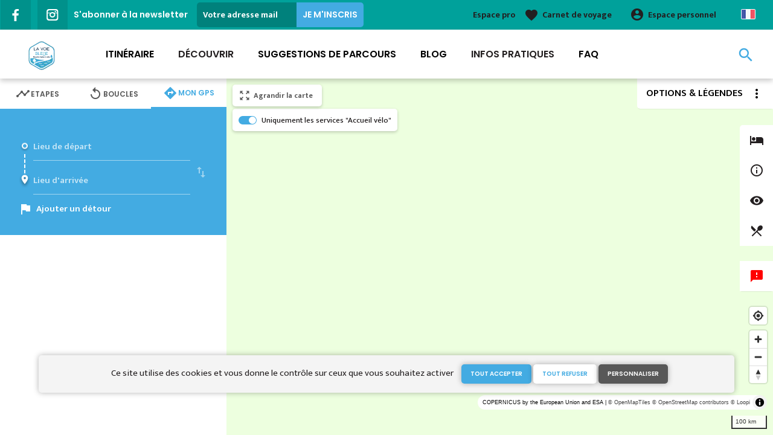

--- FILE ---
content_type: text/html; charset=UTF-8
request_url: https://www.lavoiebleue.com/itineraire/gps?points=%5B%7B%22coordinates%22%3A%5B5.1372266%2C47.0003439%5D%2C%22label%22%3A%22Camping%20de%20la%20Plage%20de%20Seurre%22%7D%5D
body_size: 12940
content:
<!DOCTYPE html><html lang="fr" dir="ltr"><head><link rel="preconnect" href="https://tiles.loopi-velo.fr" crossorigin/><link rel="preconnect" href="https://analytics.francevelotourisme.com" crossorigin/><meta charset="utf-8" /><script>(function(i,s,o,g,r,a,m){i['IntuitivObject']=r;i[r]=i[r]||function(){
(i[r].q=i[r].q||[]).push(arguments)};a=s.createElement(o),
m=s.getElementsByTagName(o)[0];a.async=1;a.src=g;m.parentNode.insertBefore(a,m)
})(window,document,'script','https://fvt.intuitiv-tourisme.fr/lib-intuitiv.min.js','intuitiv');intuitiv('create','_p9-sYTQj97ZS-7f_-8u','https://fvt.intuitiv-tourisme.fr/');</script><meta name="Generator" content="Drupal 10 (https://www.drupal.org)" /><meta name="MobileOptimized" content="width" /><meta name="HandheldFriendly" content="true" /><meta name="viewport" content="width=device-width, initial-scale=1.0" /><link rel="alternate" hreflang="x-default" href="https://www.lavoiebleue.com/itineraire/gps" /><link rel="canonical" href="https://www.lavoiebleue.com/itineraire/gps" /><link rel="icon" href="/sites/voiebleue/themes/voiebleue/favicon.ico" type="image/vnd.microsoft.icon" /><title>La Voie Bleue</title><link rel="stylesheet" media="all" href="/sites/voiebleue/files/css/css_1Sy8FVCjl9uXkDPSpcmJgYNFEMJ8Et_x6L6FSrmTYPY.css?delta=0&amp;language=fr&amp;theme=voiebleue&amp;include=eJxtT0EOwyAM-xAbT6oCZCxSIAhMtf5-tLtVu0SW7dhJpIb4Jh9osHvt8FktkD4GDpWanVRMgexbtFo5wrqnCYtWmjLE6j9H5yR9wVNWsyb-ms9CLdgnqysE7kK6yVoaV_lq4ztvEyedXM8tnfmDKzyog2lGQV_54xjg8rt_N-GgPPn2xRfT71rd" /><link rel="stylesheet" media="all" href="//fonts.googleapis.com/icon?family=Material+Icons" /><link rel="stylesheet" media="all" href="//fonts.googleapis.com/icon?family=Material+Icons+Outlined" /><link rel="stylesheet" media="all" href="/sites/voiebleue/files/css/css_knjoxrEUtxx0IdkDwi0_uwtc5nG9zwhx2e3aYgsEHac.css?delta=3&amp;language=fr&amp;theme=voiebleue&amp;include=eJxtT0EOwyAM-xAbT6oCZCxSIAhMtf5-tLtVu0SW7dhJpIb4Jh9osHvt8FktkD4GDpWanVRMgexbtFo5wrqnCYtWmjLE6j9H5yR9wVNWsyb-ms9CLdgnqysE7kK6yVoaV_lq4ztvEyedXM8tnfmDKzyog2lGQV_54xjg8rt_N-GgPPn2xRfT71rd" /><script type="application/ld+json">[{"@context":"http:\/\/schema.org","@type":"BreadcrumbList","itemListElement":[{"@type":"ListItem","position":1,"item":{"@id":"https:\/\/www.lavoiebleue.com\/","name":"Accueil"}},{"@type":"ListItem","position":2,"item":{"@id":"https:\/\/www.lavoiebleue.com\/itineraire","name":"Itin\u00e9raire"}}]}]</script><link rel="apple-touch-icon" sizes="57x57" href="/sites/voiebleue/themes/voiebleue/images/icons/apple-icon-57x57.png"><link rel="apple-touch-icon" sizes="60x60" href="/sites/voiebleue/themes/voiebleue/images/icons/apple-icon-60x60.png"><link rel="apple-touch-icon" sizes="72x72" href="/sites/voiebleue/themes/voiebleue/images/icons/apple-icon-72x72.png"><link rel="apple-touch-icon" sizes="76x76" href="/sites/voiebleue/themes/voiebleue/images/icons/apple-icon-76x76.png"><link rel="apple-touch-icon" sizes="114x114" href="/sites/voiebleue/themes/voiebleue/images/icons/apple-icon-114x114.png"><link rel="apple-touch-icon" sizes="120x120" href="/sites/voiebleue/themes/voiebleue/images/icons/apple-icon-120x120.png"><link rel="apple-touch-icon" sizes="144x144" href="/sites/voiebleue/themes/voiebleue/images/icons/apple-icon-144x144.png"><link rel="apple-touch-icon" sizes="152x152" href="/sites/voiebleue/themes/voiebleue/images/icons/apple-icon-152x152.png"><link rel="apple-touch-icon" sizes="180x180" href="/sites/voiebleue/themes/voiebleue/images/icons/apple-icon-180x180.png"><link rel="icon" type="image/png" sizes="192x192" href="/sites/voiebleue/themes/voiebleue/images/icons/android-icon-192x192.png"><link rel="icon" type="image/png" sizes="32x32" href="/sites/voiebleue/themes/voiebleue/images/icons/favicon-32x32.png"><link rel="icon" type="image/png" sizes="96x96" href="/sites/voiebleue/themes/voiebleue/images/icons/favicon-96x96.png"><link rel="icon" type="image/png" sizes="16x16" href="/sites/voiebleue/themes/voiebleue/images/icons/favicon-16x16.png"><link rel="manifest" href="/sites/voiebleue/themes/voiebleue/images/icons/manifest.json"><meta name="msapplication-TileColor" content="#BB9B5B"><meta name="msapplication-TileImage" content="/sites/voiebleue/themes/voiebleue/images/icons/ms-icon-144x144.png"><meta name="theme-color" content="#193771"><meta name="google-site-verification" content="NdmyTeIBYBjzSU1KvTU4d35KFtqjprS71VwHxN8J6Po" /></head><body> <a href="#main-content" class="visually-hidden focusable"> Aller au contenu principal </a><div class="dialog-off-canvas-main-canvas" data-off-canvas-main-canvas><div class="layout-container"> <header id="navigation"><div><div id="block-menu"><div id="menu"><div class="wrapper-links d-none d-lg-block newsletter"><div><div class="link-share link-share-hover"> <a href="https://www.facebook.com/veloroutelavoiebleue/" class="facebook"></a> <a href="https://www.instagram.com/veloroutelavoiebleue/" class="instagram"></a></div><form class="newsletter-form" data-drupal-selector="newsletter-form" action="/itineraire/gps?points=%5B%7B%22coordinates%22%3A%5B5.1372266%2C47.0003439%5D%2C%22label%22%3A%22Camping%20de%20la%20Plage%20de%20Seurre%22%7D%5D" method="post" id="newsletter-form" accept-charset="UTF-8"><div class="js-form-item form-item js-form-type-email form-item-mail form-item-email js-form-item-mail"> <label for="edit-mail" class="js-form-required form-required">S'abonner à la newsletter</label> <input placeholder="Votre adresse mail" data-drupal-selector="edit-mail" type="email" id="edit-mail" name="mail" value="" size="60" maxlength="254" class="form-email required" required="required" aria-required="true" /></div><input autocomplete="off" data-drupal-selector="form-2g-gu9q3rfqyx8hsm5znpqdcjpgwot8tawy1i246oy4" type="hidden" name="form_build_id" value="form-2g_gU9q3rFqyx8hSm5ZnPQdCjPgWOt8tAWY1I246Oy4" /><input data-drupal-selector="edit-newsletter-form" type="hidden" name="form_id" value="newsletter_form" /> <input data-drupal-selector="edit-captcha-sid" type="hidden" name="captcha_sid" value="7066211" /><input data-drupal-selector="edit-captcha-token" type="hidden" name="captcha_token" value="2bQEJ1DUVRnQJxqryRlrxutFo9p2eco7_93yYc_c1qo" /><input id="recaptcha-v3-token" class="recaptcha-v3-token" data-recaptcha-v3-action="recaptcha_v3" data-recaptcha-v3-site-key="6LfhJ8MZAAAAAFDwbw3E2dXcquvsghoYLvYUo-2v" data-drupal-selector="edit-captcha-response" type="hidden" name="captcha_response" value="" /><input data-drupal-selector="edit-is-recaptcha-v3" type="hidden" name="is_recaptcha_v3" value="1" /><div data-drupal-selector="edit-actions" class="form-actions js-form-wrapper form-wrapper" id="edit-actions--2"><input data-drupal-selector="edit-submit" type="submit" id="edit-submit--2" name="op" value="Je m&#039;inscris" class="button js-form-submit form-submit" /></div></form><div class="wrapper-links-right"><div><div class="link-espace-pro"> <a href="https://www.lavoiebleue.com/espace-pro-presse">Espace pro</a></div><div class="link-favoris"> <a href="https://www.lavoiebleue.com/mes-carnets-de-voyage">Carnet de voyage</a></div><div class="menu-user"><div> <a href="https://www.lavoiebleue.com/connexion?destination=itineraire/gps" rel="nofollow">Espace personnel</a></div></div><div class="language-switcher-wrapper"><ul class="language-switcher-language-url"><li hreflang="fr" data-drupal-link-system-path="itineraire/gps"><a href="https://www.lavoiebleue.com/itineraire/gps" class="language-link" hreflang="fr" data-drupal-link-system-path="itineraire/gps">French</a></li><li hreflang="en" data-drupal-link-system-path="itineraire/gps"><a href="https://en.lavoiebleue.com/itineraire/gps" class="language-link" hreflang="en" data-drupal-link-system-path="itineraire/gps">Anglais</a></li><li hreflang="de" data-drupal-link-system-path="itineraire/gps"><a href="https://de.lavoiebleue.com/itineraire/gps" class="language-link" hreflang="de" data-drupal-link-system-path="itineraire/gps">German</a></li><li hreflang="nl" data-drupal-link-system-path="itineraire/gps"><a href="https://nl.lavoiebleue.com/itineraire/gps" class="language-link" hreflang="nl" data-drupal-link-system-path="itineraire/gps">Dutch</a></li></ul></div></div></div></div></div><div class="wrapper-menu container-fluid"><div class="row"><div class="col-2 d-lg-none"> <a href="" class="menu-burger"><span>menu</span>Menu</a></div><div class="col-8 logo"> <a href="/"></a></div><div class="d-none d-lg-block"> <nav><ul class="menu menu-level-0"><li class="d-md-none"><a href="/">Accueil</a></li><li class="couleur-fond menu-item" style="color:#000000;"> <a href="https://www.lavoiebleue.com/itineraire" data-drupal-link-system-path="itineraire">Itinéraire</a><div class="menu_link_content menu-link-contentmain view-mode-default menu-dropdown menu-dropdown-0 menu-type-default"></div></li><li class="menu-item menu-item--collapsed"> <a href="https://www.lavoiebleue.com/decouvrir" data-drupal-link-system-path="node/16">Découvrir</a><div class="menu_link_content menu-link-contentmain view-mode-default menu-dropdown menu-dropdown-0 menu-type-default"></div></li><li class="couleur-fond menu-item menu-item--collapsed" style="color:#000000;"> <a href="https://www.lavoiebleue.com/suggestions-de-parcours" data-drupal-link-system-path="suggestions-de-parcours">Suggestions de parcours</a><div class="menu_link_content menu-link-contentmain view-mode-default menu-dropdown menu-dropdown-0 menu-type-default"></div></li><li class="couleur-fond menu-item menu-item--collapsed" style="color:#000000;"> <a href="https://www.lavoiebleue.com/ils-l-ont-fait" data-drupal-link-system-path="ils-l-ont-fait">Blog</a><div class="menu_link_content menu-link-contentmain view-mode-default menu-dropdown menu-dropdown-0 menu-type-default"></div></li><li class="menu-item menu-item--collapsed"> <a href="https://www.lavoiebleue.com/infos-pratiques" data-drupal-link-system-path="node/18">Infos Pratiques</a><div class="menu_link_content menu-link-contentmain view-mode-default menu-dropdown menu-dropdown-0 menu-type-default"></div></li><li class="couleur-fond menu-item" style="color:#000000;"> <a href="https://www.lavoiebleue.com/foire-aux-questions" data-drupal-link-system-path="foire-aux-questions">FAQ</a><div class="menu_link_content menu-link-contentmain view-mode-default menu-dropdown menu-dropdown-0 menu-type-default"></div></li></ul></nav></div><div class="col-2 wrapper-links-left"><div class="bouton-sagacite"> <a href="" class="bouton-open-sagacite"></a></div></div></div></div><div class="sagacite-form-block"> <a href="#" class="d-md-none close"></a><form class="intuitiv-search-form" data-drupal-selector="intuitiv-search-form" action="/itineraire/gps?points=%5B%7B%22coordinates%22%3A%5B5.1372266%2C47.0003439%5D%2C%22label%22%3A%22Camping%20de%20la%20Plage%20de%20Seurre%22%7D%5D" method="post" id="intuitiv-search-form" accept-charset="UTF-8"><div class="js-form-item form-item js-form-type-textfield form-item-termes-recherche form-item-textfield js-form-item-termes-recherche form-no-label"> <input autocomplete="off" title="J&#039;ai envie de" data-drupal-selector="edit-termes-recherche" type="text" id="edit-termes-recherche" name="termes_recherche" value="" size="60" maxlength="128" placeholder="Rechercher..." class="form-text required" required="required" aria-required="true" /></div><input data-drupal-selector="edit-user" type="hidden" name="user" value="" /><div class="wrapper-autocompletion"></div><input autocomplete="off" data-drupal-selector="form-fkusccldngntzr-k5y0yi4j1-tqvbpk-tf5vv6wamao" type="hidden" name="form_build_id" value="form-fkUScCldngNTZR_k5Y0yi4j1_TqvbPk-tF5vv6WaMAo" /><input data-drupal-selector="edit-intuitiv-search-form" type="hidden" name="form_id" value="intuitiv_search_form" /><div data-drupal-selector="edit-actions" class="form-actions js-form-wrapper form-wrapper" id="edit-actions--4"><input data-drupal-selector="edit-submit" type="submit" id="edit-submit--4" name="op" value="search" class="button js-form-submit form-submit" /></div></form></div></div><div id="menu-popin"> <a href="#" class="close"></a><div> <nav><ul class="menu menu-level-0"><li class="d-md-none"><a href="/">Accueil</a></li><li class="couleur-fond menu-item" style="color:#000000;"> <a href="https://www.lavoiebleue.com/itineraire" data-drupal-link-system-path="itineraire">Itinéraire</a><div class="menu_link_content menu-link-contentmain view-mode-default menu-dropdown menu-dropdown-0 menu-type-default"></div></li><li class="menu-item menu-item--collapsed"> <a href="https://www.lavoiebleue.com/decouvrir" data-drupal-link-system-path="node/16">Découvrir</a><div class="menu_link_content menu-link-contentmain view-mode-default menu-dropdown menu-dropdown-0 menu-type-default"></div></li><li class="couleur-fond menu-item menu-item--collapsed" style="color:#000000;"> <a href="https://www.lavoiebleue.com/suggestions-de-parcours" data-drupal-link-system-path="suggestions-de-parcours">Suggestions de parcours</a><div class="menu_link_content menu-link-contentmain view-mode-default menu-dropdown menu-dropdown-0 menu-type-default"></div></li><li class="couleur-fond menu-item menu-item--collapsed" style="color:#000000;"> <a href="https://www.lavoiebleue.com/ils-l-ont-fait" data-drupal-link-system-path="ils-l-ont-fait">Blog</a><div class="menu_link_content menu-link-contentmain view-mode-default menu-dropdown menu-dropdown-0 menu-type-default"></div></li><li class="menu-item menu-item--collapsed"> <a href="https://www.lavoiebleue.com/infos-pratiques" data-drupal-link-system-path="node/18">Infos Pratiques</a><div class="menu_link_content menu-link-contentmain view-mode-default menu-dropdown menu-dropdown-0 menu-type-default"></div></li><li class="couleur-fond menu-item" style="color:#000000;"> <a href="https://www.lavoiebleue.com/foire-aux-questions" data-drupal-link-system-path="foire-aux-questions">FAQ</a><div class="menu_link_content menu-link-contentmain view-mode-default menu-dropdown menu-dropdown-0 menu-type-default"></div></li></ul></nav><div class="link-espace-pro"> <a href="https://www.lavoiebleue.com/espace-pro-presse">Espace pro</a></div><div class="link-favoris"> <a href="https://www.lavoiebleue.com/mes-carnets-de-voyage">Carnet de voyage</a></div><div class="menu-user"><div> <a href="https://www.lavoiebleue.com/connexion?destination=itineraire/gps" rel="nofollow">Espace personnel</a></div></div><div class="newsletter-form-mobile"><form class="newsletter-form" data-drupal-selector="newsletter-form-2" action="/itineraire/gps?points=%5B%7B%22coordinates%22%3A%5B5.1372266%2C47.0003439%5D%2C%22label%22%3A%22Camping%20de%20la%20Plage%20de%20Seurre%22%7D%5D" method="post" id="newsletter-form--2" accept-charset="UTF-8"><div class="js-form-item form-item js-form-type-email form-item-mail form-item-email js-form-item-mail"> <label for="edit-mail--2" class="js-form-required form-required">S'abonner à la newsletter</label> <input placeholder="Votre adresse mail" data-drupal-selector="edit-mail" type="email" id="edit-mail--2" name="mail" value="" size="60" maxlength="254" class="form-email required" required="required" aria-required="true" /></div><input autocomplete="off" data-drupal-selector="form-s-gt1mxnjxydfkujcaxkatl79v0prctsocgcngjzfw" type="hidden" name="form_build_id" value="form-S--gT1mxNJxyDfKujcaXKatl79V0prCTsoCgCNgjZfw" /><input data-drupal-selector="edit-newsletter-form-2" type="hidden" name="form_id" value="newsletter_form" /> <input data-drupal-selector="edit-captcha-sid" type="hidden" name="captcha_sid" value="7066212" /><input data-drupal-selector="edit-captcha-token" type="hidden" name="captcha_token" value="pjQPFyz68qT5bGqwiTqRz067kqMfugTt1nuh2Ad8DsI" /><input id="recaptcha-v3-token--2" class="recaptcha-v3-token" data-recaptcha-v3-action="recaptcha_v3" data-recaptcha-v3-site-key="6LfhJ8MZAAAAAFDwbw3E2dXcquvsghoYLvYUo-2v" data-drupal-selector="edit-captcha-response" type="hidden" name="captcha_response" value="" /><input data-drupal-selector="edit-is-recaptcha-v3" type="hidden" name="is_recaptcha_v3" value="1" /><div data-drupal-selector="edit-actions" class="form-actions js-form-wrapper form-wrapper" id="edit-actions--3"><input data-drupal-selector="edit-submit" type="submit" id="edit-submit--3" name="op" value="Je m&#039;inscris" class="button js-form-submit form-submit" /></div></form></div><div class="language-switcher-wrapper"><ul class="language-switcher-language-url"><li hreflang="fr" data-drupal-link-system-path="itineraire/gps"><a href="https://www.lavoiebleue.com/itineraire/gps" class="language-link" hreflang="fr" data-drupal-link-system-path="itineraire/gps">French</a></li><li hreflang="en" data-drupal-link-system-path="itineraire/gps"><a href="https://en.lavoiebleue.com/itineraire/gps" class="language-link" hreflang="en" data-drupal-link-system-path="itineraire/gps">Anglais</a></li><li hreflang="de" data-drupal-link-system-path="itineraire/gps"><a href="https://de.lavoiebleue.com/itineraire/gps" class="language-link" hreflang="de" data-drupal-link-system-path="itineraire/gps">German</a></li><li hreflang="nl" data-drupal-link-system-path="itineraire/gps"><a href="https://nl.lavoiebleue.com/itineraire/gps" class="language-link" hreflang="nl" data-drupal-link-system-path="itineraire/gps">Dutch</a></li></ul></div></div></div></div></div> </header> <main role="main"> <a id="main-content" tabindex="-1"></a><div data-drupal-messages-fallback class="hidden"></div><div class="carte-large layout-content-carte"><div id="content-page-carte" class="content-page"><div class="content"><div><div id="block-voiebleue-content"><div class="carte-home"><div class="onglets onglet-3"> <a href="#etapes" class="etapes" data-size="large"><span><span><h1>Etapes</h1></span></span></a> <a href="#boucles" class="boucles" data-size="large"><span><span>Boucles</span></span></a> <a href="#gps" class="actif gps" data-size="small"><span><span>Mon GPS</span></span></a></div><div class="onglets-content"><div id="etapes" ><form class="planifier-itineraire-form form-planifier-itineraire" data-drupal-selector="planifier-itineraire-form" action="/itineraire/gps?points=%5B%7B%22coordinates%22%3A%5B5.1372266%2C47.0003439%5D%2C%22label%22%3A%22Camping%20de%20la%20Plage%20de%20Seurre%22%7D%5D" method="post" id="planifier-itineraire-form" accept-charset="UTF-8"><div class="titre">Planifier un itinéraire sur cette véloroute</div><div class="container-form row"><div class="col-12 col-lg-8 js-form-wrapper form-wrapper" data-drupal-selector="container-select-etapes" id="container-select-etapes"><div class="row js-form-wrapper form-wrapper" data-drupal-selector="edit-rows" id="edit-rows"><div class="col-12 col-lg-6 col-item js-form-item form-item js-form-type-select form-item-from form-item-select js-form-item-from form-no-label"> <label for="edit-from" class="visually-hidden js-form-required form-required">Etape de départ</label> <select data-drupal-selector="edit-from" id="edit-from" name="from" class="form-select required" required="required" aria-required="true"><option value="" selected="selected">Etape de départ</option><option value="506">Sierck-les-Bains</option><option value="507">Thionville</option><option value="508">Metz</option><option value="509">Pont-à-Mousson</option><option value="510">Nancy</option><option value="706">Charmes</option><option value="707">Épinal</option><option value="708">La Vôge-les-Bains</option><option value="709">Corre</option><option value="710">Port-sur-Saône</option><option value="711">Ray-sur-Saône</option><option value="712">Gray</option><option value="713">Pontailler-sur-Saône</option><option value="714">Auxonne</option><option value="715">Saint-Jean-de-Losne</option><option value="716">Seurre</option><option value="717">Verdun-sur-le-Doubs</option><option value="718">Chalon-sur-Saône</option><option value="719">Tournus</option><option value="720">Fleurville/Pont-de-Vaux</option><option value="721">Mâcon</option><option value="722">Thoissey</option><option value="723">Trévoux</option></select></div><div class="js-form-item form-item js-form-type-checkbox form-item-sens form-item-checkbox js-form-item-sens"> <input data-drupal-selector="edit-sens" type="checkbox" id="edit-sens" name="sens" value="1" class="form-checkbox" /> <label for="edit-sens" class="option">swap_vert</label></div><div class="col-12 col-lg-6 col-item js-form-item form-item js-form-type-select form-item-to form-item-select js-form-item-to form-no-label"> <label for="edit-to" class="visually-hidden js-form-required form-required">Etape d'arrivée</label> <select data-drupal-selector="edit-to" id="edit-to" name="to" class="form-select required" required="required" aria-required="true"><option value="" selected="selected">Etape d'arrivée</option><option value="506">Thionville</option><option value="507">Metz</option><option value="508">Pont-à-Mousson</option><option value="509">Nancy</option><option value="510">Charmes</option><option value="706">Épinal</option><option value="707">La Vôge-les-Bains</option><option value="708">Corre</option><option value="709">Port-sur-Saône</option><option value="710">Ray-sur-Saône</option><option value="711">Gray</option><option value="712">Pontailler-sur-Saône</option><option value="713">Auxonne</option><option value="714">Saint-Jean-de-Losne</option><option value="715">Seurre</option><option value="716"> Verdun-sur-le-Doubs</option><option value="717">Chalon-sur-Saône</option><option value="718">Tournus</option><option value="719">Fleurville/Pont-de-Vaux</option><option value="720">Mâcon</option><option value="721">Thoissey</option><option value="722">Trévoux</option><option value="723">Lyon</option></select></div></div></div><input autocomplete="off" data-drupal-selector="form-hm-ufjnpiqjrklz7ns1wu-jalazeqr2rsxbxxniw1ma" type="hidden" name="form_build_id" value="form-HM-UFJNpiqjRkLZ7ns1wu_jalAZeqr2RsXBXxNIW1mA" /><input data-drupal-selector="edit-planifier-itineraire-form" type="hidden" name="form_id" value="planifier_itineraire_form" /><div class="col-12 col-lg-4 form-actions js-form-wrapper form-wrapper" data-drupal-selector="edit-actions" id="edit-actions"><input class="bouton bouton-border-blanc full button js-form-submit form-submit" data-drupal-selector="edit-submit" type="submit" id="edit-submit" name="op" value="Planifier mon itinéraire" /></div></div></form><div class="download-gpx"><a href="https://www.lavoiebleue.com/itineraire/gpx/10" rel="nofollow">Télécharger le .GPX de La Voie Bleue - Moselle-Saône à vélo</a></div><div class="list-itineraire"> <article data-id-intuitiv="etape-506-7a5a2eba-72aa-41b5-81e9-22d1919f77a1" class="etape teaser click-block-ajax image-teaser" data-id="506"><div> <a href="https://www.lavoiebleue.com/carnet/add/entity%3Aetape%3A506" rel="nofollow" class="use-ajax bt-add-carnet bleu" data-type="etape" data-title="Sierck-les-Bains / Thionville" data-intuitiv-event="ajouterCarnet">favorite_border</a><div class="image-content"><div class="distance"><span>29,69 Km</span></div><div class="image"> <picture> <source srcset="/sites/voiebleue/files/styles/etape_teaser/public/medias/images/la_moselle_a_sierck_les_bains.jpg.webp?itok=L3NKluMn 1x" media="(min-width: 992px)" type="image/webp" width="190" height="190"/> <source srcset="/sites/voiebleue/files/styles/etape_teaser_mobile/public/medias/images/la_moselle_a_sierck_les_bains.jpg.webp?itok=b_JgYITa 1x" media="(min-width: 0)" type="image/webp" width="90" height="125"/> <img width="90" height="125" src="/sites/voiebleue/files/styles/etape_teaser_mobile/public/medias/images/la_moselle_a_sierck_les_bains.jpg.webp?itok=b_JgYITa" alt="" loading="lazy" /> </picture></div></div><div class="text"><div class="thematique"> <span>Cité de caractère, Nature, Vignoble</span></div><div class="difficulte"><div class="niveau-difficulte"> <span style="color: #0095FF"> J&#039;ai l&#039;habitude <b style="background-color: #0095FF"></b> </span></div></div><h2><a class="link-block use-ajax-get" href="https://www.lavoiebleue.com/itineraire/sierck-les-bains-thionville" data-id="0050_01_ETP_A">Sierck-les-Bains / Thionville</a></h2><p class="accroche d-none d-md-block"> Première étape de votre voyage à vélo sur La Voie Bleue en France, vous quittez Sierck-les-Bains et son château [...]</p></div></div></article><article data-id-intuitiv="etape-507-7a5a2eba-72aa-41b5-81e9-22d1919f77a1" class="etape teaser click-block-ajax image-teaser" data-id="507"><div> <a href="https://www.lavoiebleue.com/carnet/add/entity%3Aetape%3A507" rel="nofollow" class="use-ajax bt-add-carnet bleu" data-type="etape" data-title="Thionville / Metz" data-intuitiv-event="ajouterCarnet">favorite_border</a><div class="image-content"><div class="distance"><span>34,19 Km</span></div><div class="image"> <picture> <source srcset="/sites/voiebleue/files/styles/etape_teaser/public/medias/images/haut_fourneau_u4_a_velo.jpg.webp?itok=wLE2rrRx 1x" media="(min-width: 992px)" type="image/webp" width="190" height="190"/> <source srcset="/sites/voiebleue/files/styles/etape_teaser_mobile/public/medias/images/haut_fourneau_u4_a_velo.jpg.webp?itok=Iza7-OMy 1x" media="(min-width: 0)" type="image/webp" width="90" height="125"/> <img width="90" height="125" src="/sites/voiebleue/files/styles/etape_teaser_mobile/public/medias/images/haut_fourneau_u4_a_velo.jpg.webp?itok=Iza7-OMy" alt="" loading="lazy" /> </picture></div></div><div class="text"><div class="thematique"> <span>Gastronomie, Patrimoine industriel</span></div><div class="difficulte"><div class="niveau-difficulte"> <span style="color: #0095FF"> J&#039;ai l&#039;habitude <b style="background-color: #0095FF"></b> </span></div></div><h2><a class="link-block use-ajax-get" href="https://www.lavoiebleue.com/itineraire/thionville-metz" data-id="0050_02_ETP_A">Thionville / Metz</a></h2><p class="accroche d-none d-md-block"> À Thionville, La Voie Bleue s'échappe de cette cité défensive avec ses deux ponts-écluses, véritables [...]</p></div></div></article><article data-id-intuitiv="etape-508-7a5a2eba-72aa-41b5-81e9-22d1919f77a1" class="etape teaser click-block-ajax image-teaser" data-id="508"><div> <a href="https://www.lavoiebleue.com/carnet/add/entity%3Aetape%3A508" rel="nofollow" class="use-ajax bt-add-carnet bleu" data-type="etape" data-title="Metz / Pont-à-Mousson" data-intuitiv-event="ajouterCarnet">favorite_border</a><div class="image-content"><div class="distance"><span>32,60 Km</span></div><div class="image"> <picture> <source srcset="/sites/voiebleue/files/styles/etape_teaser/public/medias/images/cathedrale_de_metz.jpg.webp?itok=sUru7AXD 1x" media="(min-width: 992px)" type="image/webp" width="190" height="190"/> <source srcset="/sites/voiebleue/files/styles/etape_teaser_mobile/public/medias/images/cathedrale_de_metz.jpg.webp?itok=qjZlORa9 1x" media="(min-width: 0)" type="image/webp" width="90" height="125"/> <img width="90" height="125" src="/sites/voiebleue/files/styles/etape_teaser_mobile/public/medias/images/cathedrale_de_metz.jpg.webp?itok=qjZlORa9" alt="" loading="lazy" /> </picture></div></div><div class="text"><div class="thematique"> <span>Nature, Patrimoine industriel, Vignoble</span></div><div class="difficulte"><div class="niveau-difficulte"> <span style="color: #0095FF"> J&#039;ai l&#039;habitude <b style="background-color: #0095FF"></b> </span></div></div><h2><a class="link-block use-ajax-get" href="https://www.lavoiebleue.com/itineraire/metz-pont-a-mousson" data-id="0050_03_ETP_A">Metz / Pont-à-Mousson</a></h2><p class="accroche d-none d-md-block"> En quittant Metz par le Sud, La Voie Bleue alterne entre la Moselle et une série d'étangs, avant de rallier [...]</p></div></div></article><article data-id-intuitiv="etape-509-7a5a2eba-72aa-41b5-81e9-22d1919f77a1" class="etape teaser click-block-ajax image-teaser" data-id="509"><div> <a href="https://www.lavoiebleue.com/carnet/add/entity%3Aetape%3A509" rel="nofollow" class="use-ajax bt-add-carnet bleu" data-type="etape" data-title="Pont-à-Mousson / Nancy" data-intuitiv-event="ajouterCarnet">favorite_border</a><div class="image-content"><div class="distance"><span>35,22 Km</span></div><div class="image"> <picture> <source srcset="/sites/voiebleue/files/styles/etape_teaser/public/medias/images/pont-a-mousson-abbaye.jpg.webp?itok=zRzgUSsN 1x" media="(min-width: 992px)" type="image/webp" width="190" height="190"/> <source srcset="/sites/voiebleue/files/styles/etape_teaser_mobile/public/medias/images/pont-a-mousson-abbaye.jpg.webp?itok=5URzEl12 1x" media="(min-width: 0)" type="image/webp" width="90" height="125"/> <img width="90" height="125" src="/sites/voiebleue/files/styles/etape_teaser_mobile/public/medias/images/pont-a-mousson-abbaye.jpg.webp?itok=5URzEl12" alt="" loading="lazy" /> </picture></div></div><div class="text"><div class="thematique"> <span>Gastronomie, Monuments &amp; Patrimoine, Patrimoine industriel</span></div><div class="difficulte"><div class="niveau-difficulte"> <span style="color: #0DB800"> Je débute / En famille <b style="background-color: #0DB800"></b> </span></div></div><h2><a class="link-block use-ajax-get" href="https://www.lavoiebleue.com/itineraire/pont-a-mousson-nancy" data-id="0050_04_ETP_A">Pont-à-Mousson / Nancy</a></h2><p class="accroche d-none d-md-block"> Moselle et Meurthe unissent leurs cours entre Pompey et Custines, au nord de Nancy. Cette métropole, très vivante, a [...]</p></div></div></article><article data-id-intuitiv="etape-510-7a5a2eba-72aa-41b5-81e9-22d1919f77a1" class="etape teaser click-block-ajax image-teaser" data-id="510"><div> <a href="https://www.lavoiebleue.com/carnet/add/entity%3Aetape%3A510" rel="nofollow" class="use-ajax bt-add-carnet bleu" data-type="etape" data-title="Nancy / Charmes" data-intuitiv-event="ajouterCarnet">favorite_border</a><div class="image-content"><div class="distance"><span>48,12 Km</span></div><div class="image"> <picture> <source srcset="/sites/voiebleue/files/styles/etape_teaser/public/medias/images/nancy_place_stanislas_voie_bleue_velo.jpg.webp?itok=fFirmh3Z 1x" media="(min-width: 992px)" type="image/webp" width="190" height="190"/> <source srcset="/sites/voiebleue/files/styles/etape_teaser_mobile/public/medias/images/nancy_place_stanislas_voie_bleue_velo.jpg.webp?itok=MxjoCIJ0 1x" media="(min-width: 0)" type="image/webp" width="90" height="125"/> <img width="90" height="125" src="/sites/voiebleue/files/styles/etape_teaser_mobile/public/medias/images/nancy_place_stanislas_voie_bleue_velo.jpg.webp?itok=MxjoCIJ0" alt="" loading="lazy" /> </picture></div></div><div class="text"><div class="thematique"> <span>Canal, Nature</span></div><div class="difficulte"><div class="niveau-difficulte"> <span style="color: #0095FF"> J&#039;ai l&#039;habitude <b style="background-color: #0095FF"></b> </span></div></div><h2><a class="link-block use-ajax-get" href="https://www.lavoiebleue.com/itineraire/nancy-charmes" data-id="0050_05_ETP_A">Nancy / Charmes</a></h2><p class="accroche d-none d-md-block"> La Voie Bleue quitte Nancy en cheminant le long du Canal de la Marne au Rhin jusqu'à Laneuveville, puis on rejoint la [...]</p></div></div></article><article data-id-intuitiv="etape-706-7a5a2eba-72aa-41b5-81e9-22d1919f77a1" class="etape teaser click-block-ajax image-teaser" data-id="706"><div> <a href="https://www.lavoiebleue.com/carnet/add/entity%3Aetape%3A706" rel="nofollow" class="use-ajax bt-add-carnet bleu" data-type="etape" data-title="Charmes / Épinal" data-intuitiv-event="ajouterCarnet">favorite_border</a><div class="image-content"><div class="distance"><span>27,11 Km</span></div><div class="image"> <picture> <source srcset="/sites/voiebleue/files/styles/etape_teaser/public/medias/images/v50_entre_canal_et_moselle_-_charmes.jpg.webp?itok=l-aWCE-3 1x" media="(min-width: 992px)" type="image/webp" width="190" height="190"/> <source srcset="/sites/voiebleue/files/styles/etape_teaser_mobile/public/medias/images/v50_entre_canal_et_moselle_-_charmes.jpg.webp?itok=Ayjk4sfh 1x" media="(min-width: 0)" type="image/webp" width="90" height="125"/> <img width="90" height="125" src="/sites/voiebleue/files/styles/etape_teaser_mobile/public/medias/images/v50_entre_canal_et_moselle_-_charmes.jpg.webp?itok=Ayjk4sfh" alt="" loading="lazy" /> </picture></div></div><div class="text"><div class="thematique"> <span>Canal, Monuments &amp; Patrimoine</span></div><div class="difficulte"><div class="niveau-difficulte"> <span style="color: #0DB800"> Je débute / En famille <b style="background-color: #0DB800"></b> </span></div></div><h2><a class="link-block use-ajax-get" href="https://www.lavoiebleue.com/itineraire/charmes-epinal" data-id="0050_06_ETP_A">Charmes / Épinal</a></h2><p class="accroche d-none d-md-block"> Après Charmes, La Voie Bleue ondule sur une magnifique voie verte le long du canal des Vosges. Les vestiges du [...]</p></div></div></article><article data-id-intuitiv="etape-707-7a5a2eba-72aa-41b5-81e9-22d1919f77a1" class="etape teaser click-block-ajax image-teaser" data-id="707"><div> <a href="https://www.lavoiebleue.com/carnet/add/entity%3Aetape%3A707" rel="nofollow" class="use-ajax bt-add-carnet bleu" data-type="etape" data-title="Épinal / La Vôge-les-Bains" data-intuitiv-event="ajouterCarnet">favorite_border</a><div class="image-content"><div class="distance"><span>39,55 Km</span></div><div class="image"> <picture> <source srcset="/sites/voiebleue/files/styles/etape_teaser/public/medias/images/cyclistes_a_epinal.jpg.webp?itok=3lwr-Ohn 1x" media="(min-width: 992px)" type="image/webp" width="190" height="190"/> <source srcset="/sites/voiebleue/files/styles/etape_teaser_mobile/public/medias/images/cyclistes_a_epinal.jpg.webp?itok=LoW5jNmr 1x" media="(min-width: 0)" type="image/webp" width="90" height="125"/> <img width="90" height="125" src="/sites/voiebleue/files/styles/etape_teaser_mobile/public/medias/images/cyclistes_a_epinal.jpg.webp?itok=LoW5jNmr" alt="" loading="lazy" /> </picture></div></div><div class="text"><div class="thematique"> <span>Canal, Nature</span></div><div class="difficulte"><div class="niveau-difficulte"> <span style="color: #0DB800"> Je débute / En famille <b style="background-color: #0DB800"></b> </span></div></div><h2><a class="link-block use-ajax-get" href="https://www.lavoiebleue.com/itineraire/epinal-la-voge-les-bains" data-id="0050_07_ETP_A">Épinal / La Vôge-les-Bains</a></h2><p class="accroche d-none d-md-block"> Épinal marque une transition dans votre périple à vélo sur La Voie Bleue : vous arpentez une partie sauvage de [...]</p></div></div></article><article data-id-intuitiv="etape-708-7a5a2eba-72aa-41b5-81e9-22d1919f77a1" class="etape teaser click-block-ajax image-teaser" data-id="708"><div> <a href="https://www.lavoiebleue.com/carnet/add/entity%3Aetape%3A708" rel="nofollow" class="use-ajax bt-add-carnet bleu" data-type="etape" data-title="La Vôge-les-Bains / Corre" data-intuitiv-event="ajouterCarnet">favorite_border</a><div class="image-content"><div class="distance"><span>27,43 Km</span></div><div class="image"> <picture> <source srcset="/sites/voiebleue/files/styles/etape_teaser/public/medias/images/canal_des_vosges_au_printemps.jpg.webp?itok=s_j3Cga5 1x" media="(min-width: 992px)" type="image/webp" width="190" height="190"/> <source srcset="/sites/voiebleue/files/styles/etape_teaser_mobile/public/medias/images/canal_des_vosges_au_printemps.jpg.webp?itok=N0mhBou9 1x" media="(min-width: 0)" type="image/webp" width="90" height="125"/> <img width="90" height="125" src="/sites/voiebleue/files/styles/etape_teaser_mobile/public/medias/images/canal_des_vosges_au_printemps.jpg.webp?itok=N0mhBou9" alt="" loading="lazy" /> </picture></div></div><div class="text"><div class="thematique"> <span>Canal, Nature, Patrimoine industriel</span></div><div class="difficulte"><div class="niveau-difficulte"> <span style="color: #0DB800"> Je débute / En famille <b style="background-color: #0DB800"></b> </span></div></div><h2><a class="link-block use-ajax-get" href="https://www.lavoiebleue.com/itineraire/la-voge-les-bains-corre" data-id="0050_08_ETP_A">La Vôge-les-Bains / Corre</a></h2><p class="accroche d-none d-md-block"> La cité thermale des Vosges dans le rétro, vous poursuivez votre pittoresque aventure à vélo entre le canal des [...]</p></div></div></article><article data-id-intuitiv="etape-709-7a5a2eba-72aa-41b5-81e9-22d1919f77a1" class="etape teaser click-block-ajax image-teaser" data-id="709"><div> <a href="https://www.lavoiebleue.com/carnet/add/entity%3Aetape%3A709" rel="nofollow" class="use-ajax bt-add-carnet bleu" data-type="etape" data-title="Corre / Port-sur-Saône" data-intuitiv-event="ajouterCarnet">favorite_border</a><div class="image-content"><div class="distance"><span>42,06 Km</span></div><div class="image"> <picture> <source srcset="/sites/voiebleue/files/styles/etape_teaser/public/medias/images/v50-reportage-crtbfccmjoly_13.jpg.webp?itok=2rFflVNf 1x" media="(min-width: 992px)" type="image/webp" width="190" height="190"/> <source srcset="/sites/voiebleue/files/styles/etape_teaser_mobile/public/medias/images/v50-reportage-crtbfccmjoly_13.jpg.webp?itok=r7Ci5S5X 1x" media="(min-width: 0)" type="image/webp" width="90" height="125"/> <img width="90" height="125" src="/sites/voiebleue/files/styles/etape_teaser_mobile/public/medias/images/v50-reportage-crtbfccmjoly_13.jpg.webp?itok=r7Ci5S5X" alt="" loading="lazy" /> </picture></div></div><div class="text"><div class="thematique"> <span>Cité de caractère, Nature</span></div><div class="difficulte"><div class="niveau-difficulte"> <span style="color: #0095FF"> J&#039;ai l&#039;habitude <b style="background-color: #0095FF"></b> </span></div></div><h2><a class="link-block use-ajax-get" href="https://www.lavoiebleue.com/itineraire/corre-port-sur-saone" data-id="0050_09_ETP_A">Corre / Port-sur-Saône</a></h2><p class="accroche d-none d-md-block"> La Voie Bleue rejoint ici la Saône. A proximité de La Voie Bleue, à Jussey, les nombreux lavoirs et fontaines [...]</p></div></div></article><article data-id-intuitiv="etape-710-7a5a2eba-72aa-41b5-81e9-22d1919f77a1" class="etape teaser click-block-ajax image-teaser" data-id="710"><div> <a href="https://www.lavoiebleue.com/carnet/add/entity%3Aetape%3A710" rel="nofollow" class="use-ajax bt-add-carnet bleu" data-type="etape" data-title="Port-sur-Saône / Ray-sur-Saône" data-intuitiv-event="ajouterCarnet">favorite_border</a><div class="image-content"><div class="distance"><span>32,64 Km</span></div><div class="image"> <picture> <source srcset="/sites/voiebleue/files/styles/etape_teaser/public/medias/images/v50cmichel_joly_bourgogne-franche-comte_tourisme_8.jpg.webp?itok=3QgSfxpw 1x" media="(min-width: 992px)" type="image/webp" width="190" height="190"/> <source srcset="/sites/voiebleue/files/styles/etape_teaser_mobile/public/medias/images/v50cmichel_joly_bourgogne-franche-comte_tourisme_8.jpg.webp?itok=3ZLWzH7i 1x" media="(min-width: 0)" type="image/webp" width="90" height="125"/> <img width="90" height="125" src="/sites/voiebleue/files/styles/etape_teaser_mobile/public/medias/images/v50cmichel_joly_bourgogne-franche-comte_tourisme_8.jpg.webp?itok=3ZLWzH7i" alt="" loading="lazy" /> </picture></div></div><div class="text"><div class="thematique"> <span>Cité de caractère, Monuments &amp; Patrimoine, Nature</span></div><div class="difficulte"><div class="niveau-difficulte"> <span style="color: #0DB800"> Je débute / En famille <b style="background-color: #0DB800"></b> </span></div></div><h2><a class="link-block use-ajax-get" href="https://www.lavoiebleue.com/itineraire/port-sur-saone-ray-sur-saone" data-id="0050_10_ETP_A">Port-sur-Saône / Ray-sur-Saône</a></h2><p class="accroche d-none d-md-block"> De Port-sur-Saône, l'itinéraire cyclable de La Voie Bleue s'échappe en direction de Ray-sur-Saône, Cité de [...]</p></div></div></article><article data-id-intuitiv="etape-711-7a5a2eba-72aa-41b5-81e9-22d1919f77a1" class="etape teaser click-block-ajax image-teaser" data-id="711"><div> <a href="https://www.lavoiebleue.com/carnet/add/entity%3Aetape%3A711" rel="nofollow" class="use-ajax bt-add-carnet bleu" data-type="etape" data-title="Ray-sur-Saône / Gray" data-intuitiv-event="ajouterCarnet">favorite_border</a><div class="image-content"><div class="distance"><span>34,91 Km</span></div><div class="image"> <picture> <source srcset="/sites/voiebleue/files/styles/etape_teaser/public/medias/images/voie-bleue-ray-sur-saone.jpg.webp?itok=MsfnOokk 1x" media="(min-width: 992px)" type="image/webp" width="190" height="190"/> <source srcset="/sites/voiebleue/files/styles/etape_teaser_mobile/public/medias/images/voie-bleue-ray-sur-saone.jpg.webp?itok=zXJtaLH8 1x" media="(min-width: 0)" type="image/webp" width="90" height="125"/> <img width="90" height="125" src="/sites/voiebleue/files/styles/etape_teaser_mobile/public/medias/images/voie-bleue-ray-sur-saone.jpg.webp?itok=zXJtaLH8" alt="" loading="lazy" /> </picture></div></div><div class="text"><div class="thematique"> <span>Cité de caractère, Monuments &amp; Patrimoine, Nature</span></div><div class="difficulte"><div class="niveau-difficulte"> <span style="color: #0DB800"> Je débute / En famille <b style="background-color: #0DB800"></b> </span></div></div><h2><a class="link-block use-ajax-get" href="https://www.lavoiebleue.com/itineraire/ray-sur-saone-gray" data-id="0050_11_ETP_A">Ray-sur-Saône / Gray</a></h2><p class="accroche d-none d-md-block"> Du parc et château de Ray-sur-Saône, le parcours vélo de La Voie Bleue plonge rapidement vers une Saône au joli [...]</p></div></div></article><article data-id-intuitiv="etape-712-7a5a2eba-72aa-41b5-81e9-22d1919f77a1" class="etape teaser click-block-ajax image-teaser" data-id="712"><div> <a href="https://www.lavoiebleue.com/carnet/add/entity%3Aetape%3A712" rel="nofollow" class="use-ajax bt-add-carnet bleu" data-type="etape" data-title="Gray / Pontailler-sur-Saône" data-intuitiv-event="ajouterCarnet">favorite_border</a><div class="image-content"><div class="distance"><span>32,58 Km</span></div><div class="image"> <picture> <source srcset="/sites/voiebleue/files/styles/etape_teaser/public/medias/images/bateau-velo-gray-sur-saone.jpg.webp?itok=0eWXhNnV 1x" media="(min-width: 992px)" type="image/webp" width="190" height="190"/> <source srcset="/sites/voiebleue/files/styles/etape_teaser_mobile/public/medias/images/bateau-velo-gray-sur-saone.jpg.webp?itok=ANlvfu-D 1x" media="(min-width: 0)" type="image/webp" width="90" height="125"/> <img width="90" height="125" src="/sites/voiebleue/files/styles/etape_teaser_mobile/public/medias/images/bateau-velo-gray-sur-saone.jpg.webp?itok=ANlvfu-D" alt="" loading="lazy" /> </picture></div></div><div class="text"><div class="thematique"> <span>Canal, Cité de caractère, Nature</span></div><div class="difficulte"><div class="niveau-difficulte"> <span style="color: #0095FF"> J&#039;ai l&#039;habitude <b style="background-color: #0095FF"></b> </span></div></div><h2><a class="link-block use-ajax-get" href="https://www.lavoiebleue.com/itineraire/gray-pontailler-sur-saone" data-id="0050_12_ETP_A">Gray / Pontailler-sur-Saône</a></h2><p class="accroche d-none d-md-block"> On quitte Gray et ses quais chargés d'histoire par un chemin de halage épousant la rive de Saône rythmée par des [...]</p></div></div></article><article data-id-intuitiv="etape-713-7a5a2eba-72aa-41b5-81e9-22d1919f77a1" class="etape teaser click-block-ajax image-teaser" data-id="713"><div> <a href="https://www.lavoiebleue.com/carnet/add/entity%3Aetape%3A713" rel="nofollow" class="use-ajax bt-add-carnet bleu" data-type="etape" data-title="Pontailler-sur-Saône / Auxonne" data-intuitiv-event="ajouterCarnet">favorite_border</a><div class="image-content"><div class="distance"><span>23,57 Km</span></div><div class="image"> <picture> <source srcset="/sites/voiebleue/files/styles/etape_teaser/public/medias/images/voie_bleue-v50-cote_d_or-23-_guillaume_robert-famy.jpg.webp?itok=zQnOav-M 1x" media="(min-width: 992px)" type="image/webp" width="190" height="190"/> <source srcset="/sites/voiebleue/files/styles/etape_teaser_mobile/public/medias/images/voie_bleue-v50-cote_d_or-23-_guillaume_robert-famy.jpg.webp?itok=3W5QMmJ3 1x" media="(min-width: 0)" type="image/webp" width="90" height="125"/> <img width="90" height="125" src="/sites/voiebleue/files/styles/etape_teaser_mobile/public/medias/images/voie_bleue-v50-cote_d_or-23-_guillaume_robert-famy.jpg.webp?itok=3W5QMmJ3" alt="" loading="lazy" /> </picture></div></div><div class="text"><div class="thematique"> <span>Cité de caractère, Nature</span></div><div class="difficulte"><div class="niveau-difficulte"> <span style="color: #0DB800"> Je débute / En famille <b style="background-color: #0DB800"></b> </span></div></div><h2><a class="link-block use-ajax-get" href="https://www.lavoiebleue.com/itineraire/pontailler-sur-saone-auxonne" data-id="0050_13_ETP_A">Pontailler-sur-Saône / Auxonne</a></h2><p class="accroche d-none d-md-block"> Au départ de Pontailler-sur-Saône, cette étape de La Voie Bleue alterne entre bords de Saône et petites routes de [...]</p></div></div></article><article data-id-intuitiv="etape-714-7a5a2eba-72aa-41b5-81e9-22d1919f77a1" class="etape teaser click-block-ajax image-teaser" data-id="714"><div> <a href="https://www.lavoiebleue.com/carnet/add/entity%3Aetape%3A714" rel="nofollow" class="use-ajax bt-add-carnet bleu" data-type="etape" data-title="Auxonne / Saint-Jean-de-Losne" data-intuitiv-event="ajouterCarnet">favorite_border</a><div class="image-content"><div class="distance"><span>25,91 Km</span></div><div class="image"> <picture> <source srcset="/sites/voiebleue/files/styles/etape_teaser/public/medias/images/en-arrivant-sur-saint-jean-losne.jpg.webp?itok=-Akham_p 1x" media="(min-width: 992px)" type="image/webp" width="190" height="190"/> <source srcset="/sites/voiebleue/files/styles/etape_teaser_mobile/public/medias/images/en-arrivant-sur-saint-jean-losne.jpg.webp?itok=0YypyIwg 1x" media="(min-width: 0)" type="image/webp" width="90" height="125"/> <img width="90" height="125" src="/sites/voiebleue/files/styles/etape_teaser_mobile/public/medias/images/en-arrivant-sur-saint-jean-losne.jpg.webp?itok=0YypyIwg" alt="" loading="lazy" /> </picture></div></div><div class="text"><div class="thematique"> <span>Cité de caractère, Nature</span></div><div class="difficulte"><div class="niveau-difficulte"> <span style="color: #0DB800"> Je débute / En famille <b style="background-color: #0DB800"></b> </span></div></div><h2><a class="link-block use-ajax-get" href="https://www.lavoiebleue.com/itineraire/auxonne-saint-jean-de-losne" data-id="0050_14_ETP_A">Auxonne / Saint-Jean-de-Losne</a></h2><p class="accroche d-none d-md-block"> L'itinéraire vélo de La Voie Bleue s'échappe des fortifications d'Auxonne par de tranquilles petites routes à [...]</p></div></div></article><article data-id-intuitiv="etape-715-7a5a2eba-72aa-41b5-81e9-22d1919f77a1" class="etape teaser click-block-ajax image-teaser" data-id="715"><div> <a href="https://www.lavoiebleue.com/carnet/add/entity%3Aetape%3A715" rel="nofollow" class="use-ajax bt-add-carnet bleu" data-type="etape" data-title="Saint-Jean-de-Losne / Seurre" data-intuitiv-event="ajouterCarnet">favorite_border</a><div class="image-content"><div class="distance"><span>23,79 Km</span></div><div class="image"> <picture> <source srcset="/sites/voiebleue/files/styles/etape_teaser/public/medias/images/port-fluvial-saint-jean-losne.jpg.webp?itok=TWcsmbZu 1x" media="(min-width: 992px)" type="image/webp" width="190" height="190"/> <source srcset="/sites/voiebleue/files/styles/etape_teaser_mobile/public/medias/images/port-fluvial-saint-jean-losne.jpg.webp?itok=6mz7ZI7R 1x" media="(min-width: 0)" type="image/webp" width="90" height="125"/> <img width="90" height="125" src="/sites/voiebleue/files/styles/etape_teaser_mobile/public/medias/images/port-fluvial-saint-jean-losne.jpg.webp?itok=6mz7ZI7R" alt="" loading="lazy" /> </picture></div></div><div class="text"><div class="thematique"> <span>Canal, Nature</span></div><div class="difficulte"><div class="niveau-difficulte"> <span style="color: #0DB800"> Je débute / En famille <b style="background-color: #0DB800"></b> </span></div></div><h2><a class="link-block use-ajax-get" href="https://www.lavoiebleue.com/itineraire/saint-jean-de-losne-seurre" data-id="0050_15_ETP_A">Saint-Jean-de-Losne / Seurre</a></h2><p class="accroche d-none d-md-block"> Votre aventure cyclable se poursuit après un ultime coup d'oeil sur le premier port fluvial de France. Cette étape de [...]</p></div></div></article><article data-id-intuitiv="etape-716-7a5a2eba-72aa-41b5-81e9-22d1919f77a1" class="etape teaser click-block-ajax image-teaser" data-id="716"><div> <a href="https://www.lavoiebleue.com/carnet/add/entity%3Aetape%3A716" rel="nofollow" class="use-ajax bt-add-carnet bleu" data-type="etape" data-title="Seurre / Verdun-sur-le-Doubs" data-intuitiv-event="ajouterCarnet">favorite_border</a><div class="image-content"><div class="distance"><span>18,21 Km</span></div><div class="image"> <picture> <source srcset="/sites/voiebleue/files/styles/etape_teaser/public/medias/images/voie_bleue-v50-cote_d_or-32-_guillaume_robert-famy.jpg.webp?itok=YHZ6Ca-V 1x" media="(min-width: 992px)" type="image/webp" width="190" height="190"/> <source srcset="/sites/voiebleue/files/styles/etape_teaser_mobile/public/medias/images/voie_bleue-v50-cote_d_or-32-_guillaume_robert-famy.jpg.webp?itok=VYCoZMJg 1x" media="(min-width: 0)" type="image/webp" width="90" height="125"/> <img width="90" height="125" src="/sites/voiebleue/files/styles/etape_teaser_mobile/public/medias/images/voie_bleue-v50-cote_d_or-32-_guillaume_robert-famy.jpg.webp?itok=VYCoZMJg" alt="" loading="lazy" /> </picture></div></div><div class="text"><div class="thematique"> <span>Cité de caractère, Nature</span></div><div class="difficulte"><div class="niveau-difficulte"> <span style="color: #0095FF"> J&#039;ai l&#039;habitude <b style="background-color: #0095FF"></b> </span></div></div><h2><a class="link-block use-ajax-get" href="https://www.lavoiebleue.com/itineraire/seurre-verdun-sur-le-doubs" data-id="0050_16_ETP_A">Seurre / Verdun-sur-le-Doubs</a></h2><p class="accroche d-none d-md-block"> Sur cette étape entre Saône et Doubs, La Voie Bleue fait route commune avec l'itinéraire de l'EuroVelo 6. En [...]</p></div></div></article><article data-id-intuitiv="etape-717-7a5a2eba-72aa-41b5-81e9-22d1919f77a1" class="etape teaser click-block-ajax image-teaser" data-id="717"><div> <a href="https://www.lavoiebleue.com/carnet/add/entity%3Aetape%3A717" rel="nofollow" class="use-ajax bt-add-carnet bleu" data-type="etape" data-title="Verdun-sur-le-Doubs / Chalon-sur-Saône" data-intuitiv-event="ajouterCarnet">favorite_border</a><div class="image-content"><div class="distance"><span>29,57 Km</span></div><div class="image"> <picture> <source srcset="/sites/voiebleue/files/styles/etape_teaser/public/medias/images/verdun_sur_le_doubs_la_saone_et_les_bateaux_de_plaisance_a_la_halte_nautique.jpg.webp?itok=ZO3G4zHC 1x" media="(min-width: 992px)" type="image/webp" width="190" height="190"/> <source srcset="/sites/voiebleue/files/styles/etape_teaser_mobile/public/medias/images/verdun_sur_le_doubs_la_saone_et_les_bateaux_de_plaisance_a_la_halte_nautique.jpg.webp?itok=4V8a38PM 1x" media="(min-width: 0)" type="image/webp" width="90" height="125"/> <img width="90" height="125" src="/sites/voiebleue/files/styles/etape_teaser_mobile/public/medias/images/verdun_sur_le_doubs_la_saone_et_les_bateaux_de_plaisance_a_la_halte_nautique.jpg.webp?itok=4V8a38PM" alt="" loading="lazy" /> </picture></div></div><div class="text"><div class="thematique"> <span>Monuments &amp; Patrimoine, Nature</span></div><div class="difficulte"><div class="niveau-difficulte"> <span style="color: #0095FF"> J&#039;ai l&#039;habitude <b style="background-color: #0095FF"></b> </span></div></div><h2><a class="link-block use-ajax-get" href="https://www.lavoiebleue.com/itineraire/verdun-sur-le-doubs-chalon-sur-saone" data-id="0050_17_ETP_A">Verdun-sur-le-Doubs / Chalon-sur-Saône</a></h2><p class="accroche d-none d-md-block"> Vous quittez Verdun-sur-le-Doubs où la Saône reçoit les eaux du Doubs. La Saône s'élargit, la trace de La Voie [...]</p></div></div></article><article data-id-intuitiv="etape-718-7a5a2eba-72aa-41b5-81e9-22d1919f77a1" class="etape teaser click-block-ajax image-teaser" data-id="718"><div> <a href="https://www.lavoiebleue.com/carnet/add/entity%3Aetape%3A718" rel="nofollow" class="use-ajax bt-add-carnet bleu" data-type="etape" data-title="Chalon-sur-Saône / Tournus" data-intuitiv-event="ajouterCarnet">favorite_border</a><div class="image-content"><div class="distance"><span>33,61 Km</span></div><div class="image"> <picture> <source srcset="/sites/voiebleue/files/styles/etape_teaser/public/medias/images/chalon_sur_saone_exterieur_cathedrale_saint_vincent.jpg.webp?itok=czZftoAy 1x" media="(min-width: 992px)" type="image/webp" width="190" height="190"/> <source srcset="/sites/voiebleue/files/styles/etape_teaser_mobile/public/medias/images/chalon_sur_saone_exterieur_cathedrale_saint_vincent.jpg.webp?itok=xpPLJY0c 1x" media="(min-width: 0)" type="image/webp" width="90" height="125"/> <img width="90" height="125" src="/sites/voiebleue/files/styles/etape_teaser_mobile/public/medias/images/chalon_sur_saone_exterieur_cathedrale_saint_vincent.jpg.webp?itok=xpPLJY0c" alt="" loading="lazy" /> </picture></div></div><div class="text"><div class="thematique"> <span>Gastronomie, Monuments &amp; Patrimoine</span></div><div class="difficulte"><div class="niveau-difficulte"> <span style="color: #0DB800"> Je débute / En famille <b style="background-color: #0DB800"></b> </span></div></div><h2><a class="link-block use-ajax-get" href="https://www.lavoiebleue.com/itineraire/chalon-sur-saone-tournus" data-id="0050_18_ETP_A">Chalon-sur-Saône / Tournus</a></h2><p class="accroche d-none d-md-block"> Vous quittez la dynamique ville de Chalon-sur-Saône par la voie verte de La Voie Bressane empruntée jusqu'à [...]</p></div></div></article><article data-id-intuitiv="etape-719-7a5a2eba-72aa-41b5-81e9-22d1919f77a1" class="etape teaser click-block-ajax image-teaser" data-id="719"><div> <a href="https://www.lavoiebleue.com/carnet/add/entity%3Aetape%3A719" rel="nofollow" class="use-ajax bt-add-carnet bleu" data-type="etape" data-title="Tournus / Fleurville/Pont-de-Vaux" data-intuitiv-event="ajouterCarnet">favorite_border</a><div class="image-content"><div class="distance"><span>14,54 Km</span></div><div class="image"> <picture> <source srcset="/sites/voiebleue/files/styles/etape_teaser/public/medias/images/paquebot_de_croisiere_sur_la_saone_et_velotouristes.jpg.webp?itok=bf1t_81u 1x" media="(min-width: 992px)" type="image/webp" width="190" height="190"/> <source srcset="/sites/voiebleue/files/styles/etape_teaser_mobile/public/medias/images/paquebot_de_croisiere_sur_la_saone_et_velotouristes.jpg.webp?itok=NypJS4L6 1x" media="(min-width: 0)" type="image/webp" width="90" height="125"/> <img width="90" height="125" src="/sites/voiebleue/files/styles/etape_teaser_mobile/public/medias/images/paquebot_de_croisiere_sur_la_saone_et_velotouristes.jpg.webp?itok=NypJS4L6" alt="" loading="lazy" /> </picture></div></div><div class="text"><div class="thematique"> <span>Gastronomie, Vignoble</span></div><div class="difficulte"><div class="niveau-difficulte"> <span style="color: #0DB800"> Je débute / En famille <b style="background-color: #0DB800"></b> </span></div></div><h2><a class="link-block use-ajax-get" href="https://www.lavoiebleue.com/itineraire/tournus-fleurville-pont-de-vaux" data-id="0050_19_ETP_A">Tournus / Fleurville/Pont-de-Vaux</a></h2><p class="accroche d-none d-md-block"> Les hauts clochers de l'abbaye de Tournus derrière vous, l'itinéraire vélo de La Voie Bleue file en bord de Saône [...]</p></div></div></article><article data-id-intuitiv="etape-720-7a5a2eba-72aa-41b5-81e9-22d1919f77a1" class="etape teaser click-block-ajax image-teaser" data-id="720"><div> <a href="https://www.lavoiebleue.com/carnet/add/entity%3Aetape%3A720" rel="nofollow" class="use-ajax bt-add-carnet bleu" data-type="etape" data-title="Fleurville/Pont-de-Vaux / Mâcon" data-intuitiv-event="ajouterCarnet">favorite_border</a><div class="image-content"><div class="distance"><span>18,08 Km</span></div><div class="image"> <picture> <source srcset="/sites/voiebleue/files/styles/etape_teaser/public/medias/images/macon_la_cathedrale_saint_pierre.jpg.webp?itok=WNJuydwn 1x" media="(min-width: 992px)" type="image/webp" width="190" height="190"/> <source srcset="/sites/voiebleue/files/styles/etape_teaser_mobile/public/medias/images/macon_la_cathedrale_saint_pierre.jpg.webp?itok=UEYoQJCI 1x" media="(min-width: 0)" type="image/webp" width="90" height="125"/> <img width="90" height="125" src="/sites/voiebleue/files/styles/etape_teaser_mobile/public/medias/images/macon_la_cathedrale_saint_pierre.jpg.webp?itok=UEYoQJCI" alt="" loading="lazy" /> </picture></div></div><div class="text"><div class="thematique"> <span>Monuments &amp; Patrimoine, Nature, Vignoble</span></div><div class="difficulte"><div class="niveau-difficulte"> <span style="color: #0DB800"> Je débute / En famille <b style="background-color: #0DB800"></b> </span></div></div><h2><a class="link-block use-ajax-get" href="https://www.lavoiebleue.com/itineraire/fleurville-pont-de-vaux-macon" data-id="0050_20_ETP_A">Fleurville/Pont-de-Vaux / Mâcon</a></h2><p class="accroche d-none d-md-block"> Cette croisière cyclable au pied des vignobles du Mâconnais vous transporte paisiblement jusqu'au centre de Mâcon. [...]</p></div></div></article><article data-id-intuitiv="etape-721-7a5a2eba-72aa-41b5-81e9-22d1919f77a1" class="etape teaser click-block-ajax image-teaser" data-id="721"><div> <a href="https://www.lavoiebleue.com/carnet/add/entity%3Aetape%3A721" rel="nofollow" class="use-ajax bt-add-carnet bleu" data-type="etape" data-title="Mâcon / Thoissey" data-intuitiv-event="ajouterCarnet">favorite_border</a><div class="image-content"><div class="distance"><span>19,88 Km</span></div><div class="image"> <picture> <source srcset="/sites/voiebleue/files/styles/etape_teaser/public/medias/images/la_vr_50_et_la_base_de_loisir_de_cormoranche-sur-saone_cguillaume_robert_famy.jpg.webp?itok=_lyhQoEs 1x" media="(min-width: 992px)" type="image/webp" width="190" height="190"/> <source srcset="/sites/voiebleue/files/styles/etape_teaser_mobile/public/medias/images/la_vr_50_et_la_base_de_loisir_de_cormoranche-sur-saone_cguillaume_robert_famy.jpg.webp?itok=Ru38svHi 1x" media="(min-width: 0)" type="image/webp" width="90" height="125"/> <img width="90" height="125" src="/sites/voiebleue/files/styles/etape_teaser_mobile/public/medias/images/la_vr_50_et_la_base_de_loisir_de_cormoranche-sur-saone_cguillaume_robert_famy.jpg.webp?itok=Ru38svHi" alt="" loading="lazy" /> </picture></div></div><div class="text"><div class="thematique"> <span>Gastronomie, Nature, Vignoble</span></div><div class="difficulte"><div class="niveau-difficulte"> <span style="color: #0095FF"> J&#039;ai l&#039;habitude <b style="background-color: #0095FF"></b> </span></div></div><h2><a class="link-block use-ajax-get" href="https://www.lavoiebleue.com/itineraire/macon-thoissey" data-id="0050_21_ETP_A">Mâcon / Thoissey</a></h2><p class="accroche d-none d-md-block"> Dès Mâcon, l'ambiance méridionale se ressent sur cette étape qui file plein sud, direction Thoissey. Après votre [...]</p></div></div></article><article data-id-intuitiv="etape-722-7a5a2eba-72aa-41b5-81e9-22d1919f77a1" class="etape teaser click-block-ajax image-teaser" data-id="722"><div> <a href="https://www.lavoiebleue.com/carnet/add/entity%3Aetape%3A722" rel="nofollow" class="use-ajax bt-add-carnet bleu" data-type="etape" data-title="Thoissey / Trévoux" data-intuitiv-event="ajouterCarnet">favorite_border</a><div class="image-content"><div class="distance"><span>32,50 Km</span></div><div class="image"> <picture> <source srcset="/sites/voiebleue/files/styles/etape_teaser/public/medias/images/arrivee_sur_la_cite_medievale_de_trevoux_cguillaume_robert_famy.jpg.webp?itok=NCj0zBwQ 1x" media="(min-width: 992px)" type="image/webp" width="190" height="190"/> <source srcset="/sites/voiebleue/files/styles/etape_teaser_mobile/public/medias/images/arrivee_sur_la_cite_medievale_de_trevoux_cguillaume_robert_famy.jpg.webp?itok=xk76J_-8 1x" media="(min-width: 0)" type="image/webp" width="90" height="125"/> <img width="90" height="125" src="/sites/voiebleue/files/styles/etape_teaser_mobile/public/medias/images/arrivee_sur_la_cite_medievale_de_trevoux_cguillaume_robert_famy.jpg.webp?itok=xk76J_-8" alt="" loading="lazy" /> </picture></div></div><div class="text"><div class="thematique"> <span>Cité de caractère, Nature, Vignoble</span></div><div class="difficulte"><div class="niveau-difficulte"> <span style="color: #0095FF"> J&#039;ai l&#039;habitude <b style="background-color: #0095FF"></b> </span></div></div><h2><a class="link-block use-ajax-get" href="https://www.lavoiebleue.com/itineraire/thoissey-trevoux" data-id="0050_22_ETP_A">Thoissey / Trévoux</a></h2><p class="accroche d-none d-md-block"> De Thoissey, rejoignez Trévoux à vélo par le cadre naturel préservé qu'offre le chemin de halage, le long du Val [...]</p></div></div></article><article data-id-intuitiv="etape-723-7a5a2eba-72aa-41b5-81e9-22d1919f77a1" class="etape teaser click-block-ajax image-teaser" data-id="723"><div> <a href="https://www.lavoiebleue.com/carnet/add/entity%3Aetape%3A723" rel="nofollow" class="use-ajax bt-add-carnet bleu" data-type="etape" data-title="Trévoux / Lyon" data-intuitiv-event="ajouterCarnet">favorite_border</a><div class="image-content"><div class="distance"><span>31,33 Km</span></div><div class="image"> <picture> <source srcset="/sites/voiebleue/files/styles/etape_teaser/public/medias/images/ile_barber_guillaumerobert-famy.jpg.webp?itok=dU9znDct 1x" media="(min-width: 992px)" type="image/webp" width="190" height="190"/> <source srcset="/sites/voiebleue/files/styles/etape_teaser_mobile/public/medias/images/ile_barber_guillaumerobert-famy.jpg.webp?itok=SSLGzA5K 1x" media="(min-width: 0)" type="image/webp" width="90" height="125"/> <img width="90" height="125" src="/sites/voiebleue/files/styles/etape_teaser_mobile/public/medias/images/ile_barber_guillaumerobert-famy.jpg.webp?itok=SSLGzA5K" alt="" loading="lazy" /> </picture></div></div><div class="text"><div class="thematique"> <span>Gastronomie, Monuments &amp; Patrimoine</span></div><div class="difficulte"><div class="niveau-difficulte"> <span style="color: #0095FF"> J&#039;ai l&#039;habitude <b style="background-color: #0095FF"></b> </span></div></div><h2><a class="link-block use-ajax-get" href="https://www.lavoiebleue.com/itineraire/trevoux-lyon" data-id="0050_23_ETP_A">Trévoux / Lyon</a></h2><p class="accroche d-none d-md-block"> Cette étape de La Voie Bleue accompagne la Saône à vélo dans ses derniers kilomètres. Entre Trévoux et la [...]</p></div></div></article></div><div class="menu-actions-sticky"><div class="bt-carte-mobile"><a href="#" class="bouton bt-carte">Carte</a></div></div></div><div id="boucles"> <article data-id-intuitiv="boucle-1-7a5a2eba-72aa-41b5-81e9-22d1919f77a1" class="boucle teaser click-block-ajax image-teaser" data-id="1"><div><div class="image-content"> <a href="https://www.lavoiebleue.com/carnet/add/entity%3Aboucle%3A1" rel="nofollow" class="use-ajax bt-add-carnet" data-type="boucle" data-title="La boucle de la Moselle" data-intuitiv-event="ajouterCarnet">favorite</a><div class="distance"><span>101,48 Km</span></div><div class="image"> <picture> <source srcset="/sites/voiebleue/files/styles/etape_teaser/public/medias/images/boucle-moselle-chateau-couple-velo.jpg.webp?itok=1RHSFOYA 1x" media="(min-width: 992px)" type="image/webp" width="190" height="190"/> <source srcset="/sites/voiebleue/files/styles/etape_teaser_mobile/public/medias/images/boucle-moselle-chateau-couple-velo.jpg.webp?itok=oSExirku 1x" media="(min-width: 0)" type="image/webp" width="90" height="125"/> <img width="90" height="125" src="/sites/voiebleue/files/styles/etape_teaser_mobile/public/medias/images/boucle-moselle-chateau-couple-velo.jpg.webp?itok=oSExirku" alt="" loading="lazy" /> </picture></div></div><div class="text"><div class="difficulte"><div class="niveau-difficulte"> <span style="color: #0DB800"> Je débute / En famille <b style="background-color: #0DB800"></b> </span></div></div><h2><a class="link-block use-ajax-get" href="https://www.lavoiebleue.com/itineraire/la-boucle-de-la-moselle">La boucle de la Moselle</a></h2><p class="accroche d-none d-md-block"> [...]</p></div></div></article><article data-id-intuitiv="boucle-2-7a5a2eba-72aa-41b5-81e9-22d1919f77a1" class="boucle teaser click-block-ajax image-teaser" data-id="2"><div><div class="image-content"> <a href="https://www.lavoiebleue.com/carnet/add/entity%3Aboucle%3A2" rel="nofollow" class="use-ajax bt-add-carnet" data-type="boucle" data-title="Boucle vélo entre Doubs et Saône" data-intuitiv-event="ajouterCarnet">favorite</a><div class="distance"><span>360,98 Km</span></div><div class="image"> <picture> <source srcset="/sites/voiebleue/files/styles/etape_teaser/public/medias/images/en-arrivant-sur-saint-jean-losne.jpg.webp?itok=-Akham_p 1x" media="(min-width: 992px)" type="image/webp" width="190" height="190"/> <source srcset="/sites/voiebleue/files/styles/etape_teaser_mobile/public/medias/images/en-arrivant-sur-saint-jean-losne.jpg.webp?itok=0YypyIwg 1x" media="(min-width: 0)" type="image/webp" width="90" height="125"/> <img width="90" height="125" src="/sites/voiebleue/files/styles/etape_teaser_mobile/public/medias/images/en-arrivant-sur-saint-jean-losne.jpg.webp?itok=0YypyIwg" alt="" loading="lazy" /> </picture></div></div><div class="text"><h2><a class="link-block use-ajax-get" href="https://www.lavoiebleue.com/itineraire/boucle-velo-entre-doubs-et-saone">Boucle vélo entre Doubs et Saône</a></h2><p class="accroche d-none d-md-block"> [...]</p></div></div></article><article data-id-intuitiv="boucle-3-7a5a2eba-72aa-41b5-81e9-22d1919f77a1" class="boucle teaser click-block-ajax image-teaser" data-id="3"><div><div class="image-content"> <a href="https://www.lavoiebleue.com/carnet/add/entity%3Aboucle%3A3" rel="nofollow" class="use-ajax bt-add-carnet" data-type="boucle" data-title="La Boucle de Bourgogne du Sud" data-intuitiv-event="ajouterCarnet">favorite</a><div class="distance"><span>148,54 Km</span></div><div class="image"> <picture> <source srcset="/sites/voiebleue/files/styles/etape_teaser/public/medias/images/voie-verte-velo-chateau-berze-le-chatel.jpg.webp?itok=TG5XIRkE 1x" media="(min-width: 992px)" type="image/webp" width="190" height="190"/> <source srcset="/sites/voiebleue/files/styles/etape_teaser_mobile/public/medias/images/voie-verte-velo-chateau-berze-le-chatel.jpg.webp?itok=raqngpyp 1x" media="(min-width: 0)" type="image/webp" width="90" height="125"/> <img width="90" height="125" src="/sites/voiebleue/files/styles/etape_teaser_mobile/public/medias/images/voie-verte-velo-chateau-berze-le-chatel.jpg.webp?itok=raqngpyp" alt="" loading="lazy" /> </picture></div></div><div class="text"><div class="difficulte"><div class="niveau-difficulte"> <span style="color: #0DB800"> Je débute / En famille <b style="background-color: #0DB800"></b> </span></div></div><h2><a class="link-block use-ajax-get" href="https://www.lavoiebleue.com/itineraire/la-boucle-de-bourgogne-du-sud">La Boucle de Bourgogne du Sud</a></h2><p class="accroche d-none d-md-block"> [...]</p></div></div></article><div class="menu-actions-sticky"><div class="bt-carte-mobile"><a href="#" class="bouton bt-carte">Carte</a></div></div></div><div id="gps" class="open"><div class="directions"><div class="directions-wrapper"><form class="form-direction"><div class="fields" id="fields-draggable"><div class="field-etape" data-id="0" draggable="true"><div class="field"><div class="input-autocomplete"> <input data-id="0" class="autocomplete-address" type="text" autocomplete="off" placeholder="Lieu de départ"><div class="action ma-position material-icons" data-id="0">my_location</div><div title="Supprimer" data-id="0" class="action remove material-icons">close</div></div></div></div><div class="field-etape" data-id="1" draggable="true"><div class="field"><div class="input-autocomplete"> <input data-id="1" class="autocomplete-address" type="text" autocomplete="off" placeholder="Lieu d'arrivée"><div title="Supprimer" data-id="1" class="action remove material-icons">close</div></div></div></div></div><div class="switch">swap_vert</div> <a href="" id="clear-direction">Réinitialiser</a> <a href="" id="ajouter-une-etape">Ajouter un détour</a></form><div id="template-etape"><div class="field-etape" data-id="idetape" draggable="true"><div class="field"><div class="input-autocomplete"> <input data-id="idetape" class="autocomplete-address" type="text" autocomplete="off" placeholder="Ajouter un détour"><div data-id="idetape" title="Supprimer" class="action remove material-icons">close</div></div></div></div></div><div id="planificateur"><div class="decoupage-text"> Cet itinéraire est long. Vous pouvez définir des étapes pour prévoir vos hébergements et planifier votre voyage sur plusieurs jours. <a href="#" id="close-planificateur">highlight_off</a></div><div class="decoupage-select"><div class="select-nb-etapes"><div class="dec" id="dec-etape">remove_circle_outline</div><div class="nb-etapes"><div class="etapes"><span id="nb-etapes">4</span> étapes</div><div class="km-jour">(~ <span id="km-jour">48</span> km / jour)</div></div><div class="inc" id="inc-etape">add_circle_outline</div></div><div class="decoupage-bt"> <a href="#" id="planifier">OK, je planifie</a></div></div></div><div id="directions-results"></div></div><div class="menu-actions-sticky"><div class="bt-carte-mobile"><a href="#" class="bouton bt-carte">Carte</a></div></div></div></div></div></div></div></div></div></div><div class="content-carte"><div><div id="block-carteloopi"><div class="carte-loopi-wrapper"><div id="option-more"><div class="options"><div class="option"> <input type="checkbox" id="option-filtre" checked/> <label for="option-filtre">Uniquement les services "Accueil vélo"</label></div></div></div><div id="options-carte"><div class="bt-options"> <span class="d-none d-md-block">Options & légendes</span></div><div class="content"><div class="options"><div class="option option-itineraire"> <input type="checkbox" id="option-itineraire" checked/> <label for="option-itineraire">Afficher les véloroutes</label></div><div class="option option-satellite"> <input type="checkbox" id="option-satellite"/> <label for="option-satellite">Vue satellite</label></div></div><div class="legende"><div class="legende-wrapper etape"> <span>Légende</span><div class="row"><div class="col-6"><div class="item voie-cyclable">Voie cyclable</div></div><div class="col-6"><div class="item liaisons">Liaisons</div></div><div class="col-6"><div class="item sur-route">Sur route</div></div><div class="col-6"><div class="item alternatives">Alternatives</div></div><div class="col-6"><div class="item vtt">Parcours VTT</div></div><div class="col-6"><div class="item parcours-provisoire">Parcours provisoire</div></div><div class="col-6"><div class="item itineraire-connexe">itinéraire connexe</div></div></div></div><div class="legende-wrapper itineraire-connexe"> <span>Légende</span><div class="row"><div class="col-6"><div class="item itineraire-connexe">itinéraire connexe</div></div></div></div></div></div></div><div class="nav-bar-poi"><form><div class="categories"><div class="item form-item-checkbox" data-id="hebergements"> <span class="bt-sous-categories"></span><div class="sous-categories"><div class="boutons-check-categorie"><p class="check-categorie" data-categorie="hebergements">Tout cocher</p><p class="uncheck-categorie" data-categorie="hebergements">Tout décocher</p></div><ul><li> <input type="checkbox" class="input-checkbox sous-categorie-sit" value="aires-de-camping-car" id="poi-aires-de-camping-car" data-categorie="hebergements"> <label for="poi-aires-de-camping-car">Aires de camping-car</label></li><li> <input type="checkbox" class="input-checkbox sous-categorie-sit" value="campings" id="poi-campings" data-categorie="hebergements"> <label for="poi-campings">Campings</label></li><li> <input type="checkbox" class="input-checkbox sous-categorie-sit" value="chambres-d-hotes" id="poi-chambres-d-hotes" data-categorie="hebergements"> <label for="poi-chambres-d-hotes">Chambres d&#039;Hôtes</label></li><li> <input type="checkbox" class="input-checkbox sous-categorie-sit" value="hotels" id="poi-hotels" data-categorie="hebergements"> <label for="poi-hotels">Hôtels</label></li><li> <input type="checkbox" class="input-checkbox sous-categorie-sit" value="gites-et-locations-de-meubles" id="poi-gites-et-locations-de-meubles" data-categorie="hebergements"> <label for="poi-gites-et-locations-de-meubles">Gîtes et locations de meublés</label></li><li> <input type="checkbox" class="input-checkbox sous-categorie-sit" value="gites-etape" id="poi-gites-etape" data-categorie="hebergements"> <label for="poi-gites-etape">Gîtes d&#039;étape</label></li><li> <input type="checkbox" class="input-checkbox sous-categorie-sit" value="hebergements-insolites" id="poi-hebergements-insolites" data-categorie="hebergements"> <label for="poi-hebergements-insolites">Hébergements insolites</label></li><li> <input type="checkbox" class="input-checkbox sous-categorie-sit" value="hebergements-collectifs" id="poi-hebergements-collectifs" data-categorie="hebergements"> <label for="poi-hebergements-collectifs">Hébergements collectifs</label></li><li> <input type="checkbox" class="input-checkbox sous-categorie-sit" value="residences-de-tourisme" id="poi-residences-de-tourisme" data-categorie="hebergements"> <label for="poi-residences-de-tourisme">Résidences de tourisme</label></li></ul></div></div><div class="item form-item-checkbox" data-id="pratique"> <span class="bt-sous-categories"></span><div class="sous-categories"><div class="boutons-check-categorie"><p class="check-categorie" data-categorie="pratique">Tout cocher</p><p class="uncheck-categorie" data-categorie="pratique">Tout décocher</p></div><ul><li> <input type="checkbox" class="input-checkbox sous-categorie-sit" value="loueurs-reparateurs-velos" id="poi-loueurs-reparateurs-velos" data-categorie="pratique"> <label for="poi-loueurs-reparateurs-velos">Loueurs/réparateurs de vélo</label></li><li> <input type="checkbox" class="input-checkbox sous-categorie-sit" value="gares" id="poi-gares" data-categorie="pratique"> <label for="poi-gares">Gare</label></li><li> <input type="checkbox" class="input-checkbox sous-categorie-sit" value="office-de-tourisme" id="poi-office-de-tourisme" data-categorie="pratique"> <label for="poi-office-de-tourisme">Offices de Tourisme</label></li><li> <input type="checkbox" class="input-checkbox sous-categorie-sit" value="aire_de_servies" id="poi-aire_de_servies" data-categorie="pratique"> <label for="poi-aire_de_servies">Aire de services</label></li><li> <input type="checkbox" class="input-checkbox sous-categorie-sit" value="point-eau" id="poi-point-eau" data-categorie="pratique"> <label for="poi-point-eau">Points d'eau</label></li><li> <input type="checkbox" class="input-checkbox sous-categorie-sit" value="toilet" id="poi-toilet" data-categorie="pratique"> <label for="poi-toilet">Toilettes publiques</label></li><li> <input type="checkbox" class="input-checkbox sous-categorie-sit" value="location-canoe" id="poi-location-canoe" data-categorie="pratique"> <label for="poi-location-canoe">Loueurs de canoë-kayak</label></li></ul></div></div><div class="item form-item-checkbox" data-id="loisirs"> <span class="bt-sous-categories"></span><div class="sous-categories"><div class="boutons-check-categorie"><p class="check-categorie" data-categorie="loisirs">Tout cocher</p><p class="uncheck-categorie" data-categorie="loisirs">Tout décocher</p></div><ul><li> <input type="checkbox" class="input-checkbox sous-categorie-sit" value="sites-culturels-touristiques" id="poi-sites-culturels-touristiques" data-categorie="loisirs"> <label for="poi-sites-culturels-touristiques">Sites culturels et touristiques</label></li><li> <input type="checkbox" class="input-checkbox sous-categorie-sit" value="activites" id="poi-activites" data-categorie="loisirs"> <label for="poi-activites">Loisirs et activités</label></li><li> <input type="checkbox" class="input-checkbox sous-categorie-sit" value="lieu-baignade" id="poi-lieu-baignade" data-categorie="loisirs"> <label for="poi-lieu-baignade">Lieux de baignade</label></li><li> <input type="checkbox" class="input-checkbox sous-categorie-sit" value="village-caractere" id="poi-village-caractere" data-categorie="loisirs"> <label for="poi-village-caractere">Villages de caractère</label></li><li> <input type="checkbox" class="input-checkbox sous-categorie-sit" value="marches" id="poi-marches" data-categorie="loisirs"> <label for="poi-marches">Marchés</label></li><li> <input type="checkbox" class="input-checkbox sous-categorie-sit" value="degustation" id="poi-degustation" data-categorie="loisirs"> <label for="poi-degustation">Dégustation</label></li></ul></div></div><div class="item form-item-checkbox" data-id="restos-bars"> <input type="checkbox" class="input-checkbox sous-categorie-sit" value="restos-bars" id="poi-restos-bars" data-categorie="restos-bars"> <label for="poi-restos-bars"></label></div><div class="other-item"><div id="uncheck"> Tout décocher</div></div></div> <a href="https://www.lavoiebleue.com/signalement/json" class="use-ajax-get bt-signalement"></a></form></div> <a href="" id="agrandir-carte" class="icon-material" data-icon="zoom_out_map"> <span class="agrandir">Agrandir la carte</span> <span class="reduire">Réduire la carte</span> </a><div id="carte-loopi" class="has-navbar"></div><div class="close-carte"><a href="#" class="bouton full bt-list">Voir la liste</a></div></div></div></div></div></div> </main></div><script src="https://apps.elfsight.com/p/platform.js" defer></script><div class="elfsight-app-f43825c0-92ce-4197-82ce-1127a8fd3084"></div></div><script type="application/json" data-drupal-selector="drupal-settings-json">{"path":{"baseUrl":"\/","pathPrefix":"","currentPath":"itineraire\/gps","currentPathIsAdmin":false,"isFront":false,"currentLanguage":"fr","currentQuery":{"points":"[{\u0022coordinates\u0022:[5.1372266,47.0003439],\u0022label\u0022:\u0022Camping de la Plage de Seurre\u0022}]"}},"pluralDelimiter":"\u0003","suppressDeprecationErrors":true,"ajaxPageState":{"libraries":"[base64]","theme":"voiebleue","theme_token":null},"ajaxTrustedUrl":{"form_action_p_pvdeGsVG5zNF_XLGPTvYSKCf43t8qZYSwcfZl2uzM":true,"https:\/\/www.lavoiebleue.com\/itineraire\/gps?points=%5B%7B%22coordinates%22%3A%5B5.1372266%2C47.0003439%5D%2C%22label%22%3A%22Camping%20de%20la%20Plage%20de%20Seurre%22%7D%5D\u0026ajax_form=1":true,"https:\/\/www.lavoiebleue.com\/itineraire\/gps?points=%5B%7B%22coordinates%22%3A%5B4.845629%2C45.75546%5D%2C%22label%22%3A%22Slo%20Lyon%20Saxe%22%7D%5D\u0026ajax_form=1":true},"fvt":{"marqueBlanche":"7a5a2eba-72aa-41b5-81e9-22d1919f77a1"},"tarteaucitron":{"options":{"privacyUrl":"","hashtag":"#tarteaucitron","cookieName":"tarteaucitron","orientation":"top","showAlertSmall":false,"refuseAll":false,"cookieslist":true,"adblocker":false,"AcceptAllCta":true,"highPrivacy":true,"handleBrowserDNTRequest":false,"removeCredit":true,"moreInfoLink":true,"showIcon":false},"services":[{"id":"gtag","ua":"UA-165860197-1"},{"id":"facebookpixel","pixelId":"548657242805250"},{"id":"matomo","siteId":"10","host":"\/\/analytics.francevelotourisme.com\/"}]},"carte":{"settings":{"optionsCarte":{"center":[2.43896484375,46.52863469527167],"zoom":5,"style":"https:\/\/tiles.loopi-velo.fr\/styles\/fvt\/style.json"},"color":"#43ABE2","color2":"#00A19B","projet":"voiebleue","cache":1767768493},"actions":{"showitineraire":"10","showboucles":true,"showMarkersIncontournables":true,"boucleSetMinZoom":9,"showSignalements":false,"initFormDirection":true},"fitBounds":true},"ajax":{"edit-sens":{"event":"change","callback":"::changerSens","wrapper":"container-select-etapes","url":"https:\/\/www.lavoiebleue.com\/itineraire\/gps?points=%5B%7B%22coordinates%22%3A%5B5.1372266%2C47.0003439%5D%2C%22label%22%3A%22Camping%20de%20la%20Plage%20de%20Seurre%22%7D%5D\u0026ajax_form=1","httpMethod":"POST","dialogType":"ajax","submit":{"_triggering_element_name":"sens"}},"edit-captcha-response--2":{"callback":"recaptcha_v3_ajax_callback","event":"change","url":"https:\/\/www.lavoiebleue.com\/itineraire\/gps?points=%5B%7B%22coordinates%22%3A%5B4.845629%2C45.75546%5D%2C%22label%22%3A%22Slo%20Lyon%20Saxe%22%7D%5D\u0026ajax_form=1","httpMethod":"POST","dialogType":"ajax","submit":{"_triggering_element_name":"captcha_response"}},"edit-captcha-response":{"callback":"recaptcha_v3_ajax_callback","event":"change","url":"https:\/\/www.lavoiebleue.com\/itineraire\/gps?points=%5B%7B%22coordinates%22%3A%5B4.845629%2C45.75546%5D%2C%22label%22%3A%22Slo%20Lyon%20Saxe%22%7D%5D\u0026ajax_form=1","httpMethod":"POST","dialogType":"ajax","submit":{"_triggering_element_name":"captcha_response"}}},"intuitivAutocompletion":"https:\/\/fvt.intuitiv-tourisme.fr\/autocomplete","user":{"uid":0,"permissionsHash":"f2500b905a2f980652a0a5c517c121c0a2ace61aa0b2e0cc3fccef24fcaef74d"}}</script><script src="https://www.google.com/recaptcha/api.js?render=6LfhJ8MZAAAAAFDwbw3E2dXcquvsghoYLvYUo-2v" defer async></script><script src="/sites/voiebleue/files/js/js_-TGIn7ABML45Hbg6NQrGhnCJTFPgXoMf9nV5h6x3V3Y.js?scope=footer&amp;delta=1&amp;language=fr&amp;theme=voiebleue&amp;include=[base64]"></script></body></html>

--- FILE ---
content_type: text/html; charset=utf-8
request_url: https://www.google.com/recaptcha/api2/anchor?ar=1&k=6LfhJ8MZAAAAAFDwbw3E2dXcquvsghoYLvYUo-2v&co=aHR0cHM6Ly93d3cubGF2b2llYmxldWUuY29tOjQ0Mw..&hl=en&v=PoyoqOPhxBO7pBk68S4YbpHZ&size=invisible&anchor-ms=20000&execute-ms=30000&cb=oxyjj0ar9wfb
body_size: 48740
content:
<!DOCTYPE HTML><html dir="ltr" lang="en"><head><meta http-equiv="Content-Type" content="text/html; charset=UTF-8">
<meta http-equiv="X-UA-Compatible" content="IE=edge">
<title>reCAPTCHA</title>
<style type="text/css">
/* cyrillic-ext */
@font-face {
  font-family: 'Roboto';
  font-style: normal;
  font-weight: 400;
  font-stretch: 100%;
  src: url(//fonts.gstatic.com/s/roboto/v48/KFO7CnqEu92Fr1ME7kSn66aGLdTylUAMa3GUBHMdazTgWw.woff2) format('woff2');
  unicode-range: U+0460-052F, U+1C80-1C8A, U+20B4, U+2DE0-2DFF, U+A640-A69F, U+FE2E-FE2F;
}
/* cyrillic */
@font-face {
  font-family: 'Roboto';
  font-style: normal;
  font-weight: 400;
  font-stretch: 100%;
  src: url(//fonts.gstatic.com/s/roboto/v48/KFO7CnqEu92Fr1ME7kSn66aGLdTylUAMa3iUBHMdazTgWw.woff2) format('woff2');
  unicode-range: U+0301, U+0400-045F, U+0490-0491, U+04B0-04B1, U+2116;
}
/* greek-ext */
@font-face {
  font-family: 'Roboto';
  font-style: normal;
  font-weight: 400;
  font-stretch: 100%;
  src: url(//fonts.gstatic.com/s/roboto/v48/KFO7CnqEu92Fr1ME7kSn66aGLdTylUAMa3CUBHMdazTgWw.woff2) format('woff2');
  unicode-range: U+1F00-1FFF;
}
/* greek */
@font-face {
  font-family: 'Roboto';
  font-style: normal;
  font-weight: 400;
  font-stretch: 100%;
  src: url(//fonts.gstatic.com/s/roboto/v48/KFO7CnqEu92Fr1ME7kSn66aGLdTylUAMa3-UBHMdazTgWw.woff2) format('woff2');
  unicode-range: U+0370-0377, U+037A-037F, U+0384-038A, U+038C, U+038E-03A1, U+03A3-03FF;
}
/* math */
@font-face {
  font-family: 'Roboto';
  font-style: normal;
  font-weight: 400;
  font-stretch: 100%;
  src: url(//fonts.gstatic.com/s/roboto/v48/KFO7CnqEu92Fr1ME7kSn66aGLdTylUAMawCUBHMdazTgWw.woff2) format('woff2');
  unicode-range: U+0302-0303, U+0305, U+0307-0308, U+0310, U+0312, U+0315, U+031A, U+0326-0327, U+032C, U+032F-0330, U+0332-0333, U+0338, U+033A, U+0346, U+034D, U+0391-03A1, U+03A3-03A9, U+03B1-03C9, U+03D1, U+03D5-03D6, U+03F0-03F1, U+03F4-03F5, U+2016-2017, U+2034-2038, U+203C, U+2040, U+2043, U+2047, U+2050, U+2057, U+205F, U+2070-2071, U+2074-208E, U+2090-209C, U+20D0-20DC, U+20E1, U+20E5-20EF, U+2100-2112, U+2114-2115, U+2117-2121, U+2123-214F, U+2190, U+2192, U+2194-21AE, U+21B0-21E5, U+21F1-21F2, U+21F4-2211, U+2213-2214, U+2216-22FF, U+2308-230B, U+2310, U+2319, U+231C-2321, U+2336-237A, U+237C, U+2395, U+239B-23B7, U+23D0, U+23DC-23E1, U+2474-2475, U+25AF, U+25B3, U+25B7, U+25BD, U+25C1, U+25CA, U+25CC, U+25FB, U+266D-266F, U+27C0-27FF, U+2900-2AFF, U+2B0E-2B11, U+2B30-2B4C, U+2BFE, U+3030, U+FF5B, U+FF5D, U+1D400-1D7FF, U+1EE00-1EEFF;
}
/* symbols */
@font-face {
  font-family: 'Roboto';
  font-style: normal;
  font-weight: 400;
  font-stretch: 100%;
  src: url(//fonts.gstatic.com/s/roboto/v48/KFO7CnqEu92Fr1ME7kSn66aGLdTylUAMaxKUBHMdazTgWw.woff2) format('woff2');
  unicode-range: U+0001-000C, U+000E-001F, U+007F-009F, U+20DD-20E0, U+20E2-20E4, U+2150-218F, U+2190, U+2192, U+2194-2199, U+21AF, U+21E6-21F0, U+21F3, U+2218-2219, U+2299, U+22C4-22C6, U+2300-243F, U+2440-244A, U+2460-24FF, U+25A0-27BF, U+2800-28FF, U+2921-2922, U+2981, U+29BF, U+29EB, U+2B00-2BFF, U+4DC0-4DFF, U+FFF9-FFFB, U+10140-1018E, U+10190-1019C, U+101A0, U+101D0-101FD, U+102E0-102FB, U+10E60-10E7E, U+1D2C0-1D2D3, U+1D2E0-1D37F, U+1F000-1F0FF, U+1F100-1F1AD, U+1F1E6-1F1FF, U+1F30D-1F30F, U+1F315, U+1F31C, U+1F31E, U+1F320-1F32C, U+1F336, U+1F378, U+1F37D, U+1F382, U+1F393-1F39F, U+1F3A7-1F3A8, U+1F3AC-1F3AF, U+1F3C2, U+1F3C4-1F3C6, U+1F3CA-1F3CE, U+1F3D4-1F3E0, U+1F3ED, U+1F3F1-1F3F3, U+1F3F5-1F3F7, U+1F408, U+1F415, U+1F41F, U+1F426, U+1F43F, U+1F441-1F442, U+1F444, U+1F446-1F449, U+1F44C-1F44E, U+1F453, U+1F46A, U+1F47D, U+1F4A3, U+1F4B0, U+1F4B3, U+1F4B9, U+1F4BB, U+1F4BF, U+1F4C8-1F4CB, U+1F4D6, U+1F4DA, U+1F4DF, U+1F4E3-1F4E6, U+1F4EA-1F4ED, U+1F4F7, U+1F4F9-1F4FB, U+1F4FD-1F4FE, U+1F503, U+1F507-1F50B, U+1F50D, U+1F512-1F513, U+1F53E-1F54A, U+1F54F-1F5FA, U+1F610, U+1F650-1F67F, U+1F687, U+1F68D, U+1F691, U+1F694, U+1F698, U+1F6AD, U+1F6B2, U+1F6B9-1F6BA, U+1F6BC, U+1F6C6-1F6CF, U+1F6D3-1F6D7, U+1F6E0-1F6EA, U+1F6F0-1F6F3, U+1F6F7-1F6FC, U+1F700-1F7FF, U+1F800-1F80B, U+1F810-1F847, U+1F850-1F859, U+1F860-1F887, U+1F890-1F8AD, U+1F8B0-1F8BB, U+1F8C0-1F8C1, U+1F900-1F90B, U+1F93B, U+1F946, U+1F984, U+1F996, U+1F9E9, U+1FA00-1FA6F, U+1FA70-1FA7C, U+1FA80-1FA89, U+1FA8F-1FAC6, U+1FACE-1FADC, U+1FADF-1FAE9, U+1FAF0-1FAF8, U+1FB00-1FBFF;
}
/* vietnamese */
@font-face {
  font-family: 'Roboto';
  font-style: normal;
  font-weight: 400;
  font-stretch: 100%;
  src: url(//fonts.gstatic.com/s/roboto/v48/KFO7CnqEu92Fr1ME7kSn66aGLdTylUAMa3OUBHMdazTgWw.woff2) format('woff2');
  unicode-range: U+0102-0103, U+0110-0111, U+0128-0129, U+0168-0169, U+01A0-01A1, U+01AF-01B0, U+0300-0301, U+0303-0304, U+0308-0309, U+0323, U+0329, U+1EA0-1EF9, U+20AB;
}
/* latin-ext */
@font-face {
  font-family: 'Roboto';
  font-style: normal;
  font-weight: 400;
  font-stretch: 100%;
  src: url(//fonts.gstatic.com/s/roboto/v48/KFO7CnqEu92Fr1ME7kSn66aGLdTylUAMa3KUBHMdazTgWw.woff2) format('woff2');
  unicode-range: U+0100-02BA, U+02BD-02C5, U+02C7-02CC, U+02CE-02D7, U+02DD-02FF, U+0304, U+0308, U+0329, U+1D00-1DBF, U+1E00-1E9F, U+1EF2-1EFF, U+2020, U+20A0-20AB, U+20AD-20C0, U+2113, U+2C60-2C7F, U+A720-A7FF;
}
/* latin */
@font-face {
  font-family: 'Roboto';
  font-style: normal;
  font-weight: 400;
  font-stretch: 100%;
  src: url(//fonts.gstatic.com/s/roboto/v48/KFO7CnqEu92Fr1ME7kSn66aGLdTylUAMa3yUBHMdazQ.woff2) format('woff2');
  unicode-range: U+0000-00FF, U+0131, U+0152-0153, U+02BB-02BC, U+02C6, U+02DA, U+02DC, U+0304, U+0308, U+0329, U+2000-206F, U+20AC, U+2122, U+2191, U+2193, U+2212, U+2215, U+FEFF, U+FFFD;
}
/* cyrillic-ext */
@font-face {
  font-family: 'Roboto';
  font-style: normal;
  font-weight: 500;
  font-stretch: 100%;
  src: url(//fonts.gstatic.com/s/roboto/v48/KFO7CnqEu92Fr1ME7kSn66aGLdTylUAMa3GUBHMdazTgWw.woff2) format('woff2');
  unicode-range: U+0460-052F, U+1C80-1C8A, U+20B4, U+2DE0-2DFF, U+A640-A69F, U+FE2E-FE2F;
}
/* cyrillic */
@font-face {
  font-family: 'Roboto';
  font-style: normal;
  font-weight: 500;
  font-stretch: 100%;
  src: url(//fonts.gstatic.com/s/roboto/v48/KFO7CnqEu92Fr1ME7kSn66aGLdTylUAMa3iUBHMdazTgWw.woff2) format('woff2');
  unicode-range: U+0301, U+0400-045F, U+0490-0491, U+04B0-04B1, U+2116;
}
/* greek-ext */
@font-face {
  font-family: 'Roboto';
  font-style: normal;
  font-weight: 500;
  font-stretch: 100%;
  src: url(//fonts.gstatic.com/s/roboto/v48/KFO7CnqEu92Fr1ME7kSn66aGLdTylUAMa3CUBHMdazTgWw.woff2) format('woff2');
  unicode-range: U+1F00-1FFF;
}
/* greek */
@font-face {
  font-family: 'Roboto';
  font-style: normal;
  font-weight: 500;
  font-stretch: 100%;
  src: url(//fonts.gstatic.com/s/roboto/v48/KFO7CnqEu92Fr1ME7kSn66aGLdTylUAMa3-UBHMdazTgWw.woff2) format('woff2');
  unicode-range: U+0370-0377, U+037A-037F, U+0384-038A, U+038C, U+038E-03A1, U+03A3-03FF;
}
/* math */
@font-face {
  font-family: 'Roboto';
  font-style: normal;
  font-weight: 500;
  font-stretch: 100%;
  src: url(//fonts.gstatic.com/s/roboto/v48/KFO7CnqEu92Fr1ME7kSn66aGLdTylUAMawCUBHMdazTgWw.woff2) format('woff2');
  unicode-range: U+0302-0303, U+0305, U+0307-0308, U+0310, U+0312, U+0315, U+031A, U+0326-0327, U+032C, U+032F-0330, U+0332-0333, U+0338, U+033A, U+0346, U+034D, U+0391-03A1, U+03A3-03A9, U+03B1-03C9, U+03D1, U+03D5-03D6, U+03F0-03F1, U+03F4-03F5, U+2016-2017, U+2034-2038, U+203C, U+2040, U+2043, U+2047, U+2050, U+2057, U+205F, U+2070-2071, U+2074-208E, U+2090-209C, U+20D0-20DC, U+20E1, U+20E5-20EF, U+2100-2112, U+2114-2115, U+2117-2121, U+2123-214F, U+2190, U+2192, U+2194-21AE, U+21B0-21E5, U+21F1-21F2, U+21F4-2211, U+2213-2214, U+2216-22FF, U+2308-230B, U+2310, U+2319, U+231C-2321, U+2336-237A, U+237C, U+2395, U+239B-23B7, U+23D0, U+23DC-23E1, U+2474-2475, U+25AF, U+25B3, U+25B7, U+25BD, U+25C1, U+25CA, U+25CC, U+25FB, U+266D-266F, U+27C0-27FF, U+2900-2AFF, U+2B0E-2B11, U+2B30-2B4C, U+2BFE, U+3030, U+FF5B, U+FF5D, U+1D400-1D7FF, U+1EE00-1EEFF;
}
/* symbols */
@font-face {
  font-family: 'Roboto';
  font-style: normal;
  font-weight: 500;
  font-stretch: 100%;
  src: url(//fonts.gstatic.com/s/roboto/v48/KFO7CnqEu92Fr1ME7kSn66aGLdTylUAMaxKUBHMdazTgWw.woff2) format('woff2');
  unicode-range: U+0001-000C, U+000E-001F, U+007F-009F, U+20DD-20E0, U+20E2-20E4, U+2150-218F, U+2190, U+2192, U+2194-2199, U+21AF, U+21E6-21F0, U+21F3, U+2218-2219, U+2299, U+22C4-22C6, U+2300-243F, U+2440-244A, U+2460-24FF, U+25A0-27BF, U+2800-28FF, U+2921-2922, U+2981, U+29BF, U+29EB, U+2B00-2BFF, U+4DC0-4DFF, U+FFF9-FFFB, U+10140-1018E, U+10190-1019C, U+101A0, U+101D0-101FD, U+102E0-102FB, U+10E60-10E7E, U+1D2C0-1D2D3, U+1D2E0-1D37F, U+1F000-1F0FF, U+1F100-1F1AD, U+1F1E6-1F1FF, U+1F30D-1F30F, U+1F315, U+1F31C, U+1F31E, U+1F320-1F32C, U+1F336, U+1F378, U+1F37D, U+1F382, U+1F393-1F39F, U+1F3A7-1F3A8, U+1F3AC-1F3AF, U+1F3C2, U+1F3C4-1F3C6, U+1F3CA-1F3CE, U+1F3D4-1F3E0, U+1F3ED, U+1F3F1-1F3F3, U+1F3F5-1F3F7, U+1F408, U+1F415, U+1F41F, U+1F426, U+1F43F, U+1F441-1F442, U+1F444, U+1F446-1F449, U+1F44C-1F44E, U+1F453, U+1F46A, U+1F47D, U+1F4A3, U+1F4B0, U+1F4B3, U+1F4B9, U+1F4BB, U+1F4BF, U+1F4C8-1F4CB, U+1F4D6, U+1F4DA, U+1F4DF, U+1F4E3-1F4E6, U+1F4EA-1F4ED, U+1F4F7, U+1F4F9-1F4FB, U+1F4FD-1F4FE, U+1F503, U+1F507-1F50B, U+1F50D, U+1F512-1F513, U+1F53E-1F54A, U+1F54F-1F5FA, U+1F610, U+1F650-1F67F, U+1F687, U+1F68D, U+1F691, U+1F694, U+1F698, U+1F6AD, U+1F6B2, U+1F6B9-1F6BA, U+1F6BC, U+1F6C6-1F6CF, U+1F6D3-1F6D7, U+1F6E0-1F6EA, U+1F6F0-1F6F3, U+1F6F7-1F6FC, U+1F700-1F7FF, U+1F800-1F80B, U+1F810-1F847, U+1F850-1F859, U+1F860-1F887, U+1F890-1F8AD, U+1F8B0-1F8BB, U+1F8C0-1F8C1, U+1F900-1F90B, U+1F93B, U+1F946, U+1F984, U+1F996, U+1F9E9, U+1FA00-1FA6F, U+1FA70-1FA7C, U+1FA80-1FA89, U+1FA8F-1FAC6, U+1FACE-1FADC, U+1FADF-1FAE9, U+1FAF0-1FAF8, U+1FB00-1FBFF;
}
/* vietnamese */
@font-face {
  font-family: 'Roboto';
  font-style: normal;
  font-weight: 500;
  font-stretch: 100%;
  src: url(//fonts.gstatic.com/s/roboto/v48/KFO7CnqEu92Fr1ME7kSn66aGLdTylUAMa3OUBHMdazTgWw.woff2) format('woff2');
  unicode-range: U+0102-0103, U+0110-0111, U+0128-0129, U+0168-0169, U+01A0-01A1, U+01AF-01B0, U+0300-0301, U+0303-0304, U+0308-0309, U+0323, U+0329, U+1EA0-1EF9, U+20AB;
}
/* latin-ext */
@font-face {
  font-family: 'Roboto';
  font-style: normal;
  font-weight: 500;
  font-stretch: 100%;
  src: url(//fonts.gstatic.com/s/roboto/v48/KFO7CnqEu92Fr1ME7kSn66aGLdTylUAMa3KUBHMdazTgWw.woff2) format('woff2');
  unicode-range: U+0100-02BA, U+02BD-02C5, U+02C7-02CC, U+02CE-02D7, U+02DD-02FF, U+0304, U+0308, U+0329, U+1D00-1DBF, U+1E00-1E9F, U+1EF2-1EFF, U+2020, U+20A0-20AB, U+20AD-20C0, U+2113, U+2C60-2C7F, U+A720-A7FF;
}
/* latin */
@font-face {
  font-family: 'Roboto';
  font-style: normal;
  font-weight: 500;
  font-stretch: 100%;
  src: url(//fonts.gstatic.com/s/roboto/v48/KFO7CnqEu92Fr1ME7kSn66aGLdTylUAMa3yUBHMdazQ.woff2) format('woff2');
  unicode-range: U+0000-00FF, U+0131, U+0152-0153, U+02BB-02BC, U+02C6, U+02DA, U+02DC, U+0304, U+0308, U+0329, U+2000-206F, U+20AC, U+2122, U+2191, U+2193, U+2212, U+2215, U+FEFF, U+FFFD;
}
/* cyrillic-ext */
@font-face {
  font-family: 'Roboto';
  font-style: normal;
  font-weight: 900;
  font-stretch: 100%;
  src: url(//fonts.gstatic.com/s/roboto/v48/KFO7CnqEu92Fr1ME7kSn66aGLdTylUAMa3GUBHMdazTgWw.woff2) format('woff2');
  unicode-range: U+0460-052F, U+1C80-1C8A, U+20B4, U+2DE0-2DFF, U+A640-A69F, U+FE2E-FE2F;
}
/* cyrillic */
@font-face {
  font-family: 'Roboto';
  font-style: normal;
  font-weight: 900;
  font-stretch: 100%;
  src: url(//fonts.gstatic.com/s/roboto/v48/KFO7CnqEu92Fr1ME7kSn66aGLdTylUAMa3iUBHMdazTgWw.woff2) format('woff2');
  unicode-range: U+0301, U+0400-045F, U+0490-0491, U+04B0-04B1, U+2116;
}
/* greek-ext */
@font-face {
  font-family: 'Roboto';
  font-style: normal;
  font-weight: 900;
  font-stretch: 100%;
  src: url(//fonts.gstatic.com/s/roboto/v48/KFO7CnqEu92Fr1ME7kSn66aGLdTylUAMa3CUBHMdazTgWw.woff2) format('woff2');
  unicode-range: U+1F00-1FFF;
}
/* greek */
@font-face {
  font-family: 'Roboto';
  font-style: normal;
  font-weight: 900;
  font-stretch: 100%;
  src: url(//fonts.gstatic.com/s/roboto/v48/KFO7CnqEu92Fr1ME7kSn66aGLdTylUAMa3-UBHMdazTgWw.woff2) format('woff2');
  unicode-range: U+0370-0377, U+037A-037F, U+0384-038A, U+038C, U+038E-03A1, U+03A3-03FF;
}
/* math */
@font-face {
  font-family: 'Roboto';
  font-style: normal;
  font-weight: 900;
  font-stretch: 100%;
  src: url(//fonts.gstatic.com/s/roboto/v48/KFO7CnqEu92Fr1ME7kSn66aGLdTylUAMawCUBHMdazTgWw.woff2) format('woff2');
  unicode-range: U+0302-0303, U+0305, U+0307-0308, U+0310, U+0312, U+0315, U+031A, U+0326-0327, U+032C, U+032F-0330, U+0332-0333, U+0338, U+033A, U+0346, U+034D, U+0391-03A1, U+03A3-03A9, U+03B1-03C9, U+03D1, U+03D5-03D6, U+03F0-03F1, U+03F4-03F5, U+2016-2017, U+2034-2038, U+203C, U+2040, U+2043, U+2047, U+2050, U+2057, U+205F, U+2070-2071, U+2074-208E, U+2090-209C, U+20D0-20DC, U+20E1, U+20E5-20EF, U+2100-2112, U+2114-2115, U+2117-2121, U+2123-214F, U+2190, U+2192, U+2194-21AE, U+21B0-21E5, U+21F1-21F2, U+21F4-2211, U+2213-2214, U+2216-22FF, U+2308-230B, U+2310, U+2319, U+231C-2321, U+2336-237A, U+237C, U+2395, U+239B-23B7, U+23D0, U+23DC-23E1, U+2474-2475, U+25AF, U+25B3, U+25B7, U+25BD, U+25C1, U+25CA, U+25CC, U+25FB, U+266D-266F, U+27C0-27FF, U+2900-2AFF, U+2B0E-2B11, U+2B30-2B4C, U+2BFE, U+3030, U+FF5B, U+FF5D, U+1D400-1D7FF, U+1EE00-1EEFF;
}
/* symbols */
@font-face {
  font-family: 'Roboto';
  font-style: normal;
  font-weight: 900;
  font-stretch: 100%;
  src: url(//fonts.gstatic.com/s/roboto/v48/KFO7CnqEu92Fr1ME7kSn66aGLdTylUAMaxKUBHMdazTgWw.woff2) format('woff2');
  unicode-range: U+0001-000C, U+000E-001F, U+007F-009F, U+20DD-20E0, U+20E2-20E4, U+2150-218F, U+2190, U+2192, U+2194-2199, U+21AF, U+21E6-21F0, U+21F3, U+2218-2219, U+2299, U+22C4-22C6, U+2300-243F, U+2440-244A, U+2460-24FF, U+25A0-27BF, U+2800-28FF, U+2921-2922, U+2981, U+29BF, U+29EB, U+2B00-2BFF, U+4DC0-4DFF, U+FFF9-FFFB, U+10140-1018E, U+10190-1019C, U+101A0, U+101D0-101FD, U+102E0-102FB, U+10E60-10E7E, U+1D2C0-1D2D3, U+1D2E0-1D37F, U+1F000-1F0FF, U+1F100-1F1AD, U+1F1E6-1F1FF, U+1F30D-1F30F, U+1F315, U+1F31C, U+1F31E, U+1F320-1F32C, U+1F336, U+1F378, U+1F37D, U+1F382, U+1F393-1F39F, U+1F3A7-1F3A8, U+1F3AC-1F3AF, U+1F3C2, U+1F3C4-1F3C6, U+1F3CA-1F3CE, U+1F3D4-1F3E0, U+1F3ED, U+1F3F1-1F3F3, U+1F3F5-1F3F7, U+1F408, U+1F415, U+1F41F, U+1F426, U+1F43F, U+1F441-1F442, U+1F444, U+1F446-1F449, U+1F44C-1F44E, U+1F453, U+1F46A, U+1F47D, U+1F4A3, U+1F4B0, U+1F4B3, U+1F4B9, U+1F4BB, U+1F4BF, U+1F4C8-1F4CB, U+1F4D6, U+1F4DA, U+1F4DF, U+1F4E3-1F4E6, U+1F4EA-1F4ED, U+1F4F7, U+1F4F9-1F4FB, U+1F4FD-1F4FE, U+1F503, U+1F507-1F50B, U+1F50D, U+1F512-1F513, U+1F53E-1F54A, U+1F54F-1F5FA, U+1F610, U+1F650-1F67F, U+1F687, U+1F68D, U+1F691, U+1F694, U+1F698, U+1F6AD, U+1F6B2, U+1F6B9-1F6BA, U+1F6BC, U+1F6C6-1F6CF, U+1F6D3-1F6D7, U+1F6E0-1F6EA, U+1F6F0-1F6F3, U+1F6F7-1F6FC, U+1F700-1F7FF, U+1F800-1F80B, U+1F810-1F847, U+1F850-1F859, U+1F860-1F887, U+1F890-1F8AD, U+1F8B0-1F8BB, U+1F8C0-1F8C1, U+1F900-1F90B, U+1F93B, U+1F946, U+1F984, U+1F996, U+1F9E9, U+1FA00-1FA6F, U+1FA70-1FA7C, U+1FA80-1FA89, U+1FA8F-1FAC6, U+1FACE-1FADC, U+1FADF-1FAE9, U+1FAF0-1FAF8, U+1FB00-1FBFF;
}
/* vietnamese */
@font-face {
  font-family: 'Roboto';
  font-style: normal;
  font-weight: 900;
  font-stretch: 100%;
  src: url(//fonts.gstatic.com/s/roboto/v48/KFO7CnqEu92Fr1ME7kSn66aGLdTylUAMa3OUBHMdazTgWw.woff2) format('woff2');
  unicode-range: U+0102-0103, U+0110-0111, U+0128-0129, U+0168-0169, U+01A0-01A1, U+01AF-01B0, U+0300-0301, U+0303-0304, U+0308-0309, U+0323, U+0329, U+1EA0-1EF9, U+20AB;
}
/* latin-ext */
@font-face {
  font-family: 'Roboto';
  font-style: normal;
  font-weight: 900;
  font-stretch: 100%;
  src: url(//fonts.gstatic.com/s/roboto/v48/KFO7CnqEu92Fr1ME7kSn66aGLdTylUAMa3KUBHMdazTgWw.woff2) format('woff2');
  unicode-range: U+0100-02BA, U+02BD-02C5, U+02C7-02CC, U+02CE-02D7, U+02DD-02FF, U+0304, U+0308, U+0329, U+1D00-1DBF, U+1E00-1E9F, U+1EF2-1EFF, U+2020, U+20A0-20AB, U+20AD-20C0, U+2113, U+2C60-2C7F, U+A720-A7FF;
}
/* latin */
@font-face {
  font-family: 'Roboto';
  font-style: normal;
  font-weight: 900;
  font-stretch: 100%;
  src: url(//fonts.gstatic.com/s/roboto/v48/KFO7CnqEu92Fr1ME7kSn66aGLdTylUAMa3yUBHMdazQ.woff2) format('woff2');
  unicode-range: U+0000-00FF, U+0131, U+0152-0153, U+02BB-02BC, U+02C6, U+02DA, U+02DC, U+0304, U+0308, U+0329, U+2000-206F, U+20AC, U+2122, U+2191, U+2193, U+2212, U+2215, U+FEFF, U+FFFD;
}

</style>
<link rel="stylesheet" type="text/css" href="https://www.gstatic.com/recaptcha/releases/PoyoqOPhxBO7pBk68S4YbpHZ/styles__ltr.css">
<script nonce="3hgdfzDOoWYuthXturZjhg" type="text/javascript">window['__recaptcha_api'] = 'https://www.google.com/recaptcha/api2/';</script>
<script type="text/javascript" src="https://www.gstatic.com/recaptcha/releases/PoyoqOPhxBO7pBk68S4YbpHZ/recaptcha__en.js" nonce="3hgdfzDOoWYuthXturZjhg">
      
    </script></head>
<body><div id="rc-anchor-alert" class="rc-anchor-alert"></div>
<input type="hidden" id="recaptcha-token" value="[base64]">
<script type="text/javascript" nonce="3hgdfzDOoWYuthXturZjhg">
      recaptcha.anchor.Main.init("[\x22ainput\x22,[\x22bgdata\x22,\x22\x22,\[base64]/[base64]/[base64]/[base64]/[base64]/UltsKytdPUU6KEU8MjA0OD9SW2wrK109RT4+NnwxOTI6KChFJjY0NTEyKT09NTUyOTYmJk0rMTxjLmxlbmd0aCYmKGMuY2hhckNvZGVBdChNKzEpJjY0NTEyKT09NTYzMjA/[base64]/[base64]/[base64]/[base64]/[base64]/[base64]/[base64]\x22,\[base64]\x22,\x22wogIGsKidMKPX1A/w5PCl8K1c8OTazQ9esOwacOEwoLCozc5WBZiw7JewpfCgcKfw6M5AsO/GsOHw6I/[base64]/BsOcwq3Cn8O0wqYWw6FBaEzDr8KNNgxuwoDCrMOJwpnDpMKJwpdJwqHDpcOiwqIHw4bCjMOxwrfCssOHbhk+STXDi8K2N8KMdCbDghs7PknCtwtnw6fCrCHCrMOywoIrwoYLZkhoV8K7w54RK0VawqfCnC4rw6nDucOJegFjwro3w6PDqMOIFsOuw6vDim8/w5XDgMO3KUnCksK4w4vCkyoPKXxqw5BUNMKMWi3CuDjDoMKAFMKaDcOtwpzDlQHCkcOodMKGwqvDn8KGLsO+wr9zw7rDqTFBfMKRwpFTMBfCrXnDgcKiwpDDv8O1w5RpwqLCkX9KIsOKw7RHwrptw49mw6vCr8K9K8KUwpXDjcKJSWoOTRrDs0ZzF8KCwo4PaWU/[base64]/Cqz4jXMKpw5TDuFF7BsO6cVAqJ8OnLgsqw7bCk8KxAwHDm8OWwrbDoBAGwrPDiMOzw6Ivw6LDp8OTMMOBDi18wpLCqy/[base64]/CtsKbHsOpw5/DiyoPwr99wo1ewrlCwrLDqXbDv3rCj3VPw6zCnMObwpnDmVzCkMOlw7XDmVHCjRLCgQ3DksOLeHLDnhLDn8O+wo/[base64]/woPDjwklQhdrSSlXfm9Sw7nDultIGcO4W8KdIwY1XcKFw4TDhUFiZ2/[base64]/w5PDlcO7E8OXaCVQw67CgsKgPcOMAj7Cp8OSw5fDqcK5woQVSsKhwrTCiwjDp8Kdw4nDssONR8O1wrfCkcO5IsOvwqzDiMKjRMOywoFaJcK0wrjCpMOCQMOxOMOfLSvDh1U0w612w63CicKmOMKlw5HDm24SwpLCjMK/wo5lSjXCmcOsUsK2wrDCvU7CsQU0wrovwqEZw5ppIj/CkkNXwqvDq8KzM8KvPjHDgMOywoMbw7jDhwxowrdeFlfCo2/CvD5hwp0xwoF9w5p3fmPCscKcw5wnaThfDmQ4TAFbdMKQIDEQw5UPw4bCjcO5w4d7Al0Bw6U/[base64]/[base64]/[base64]/Dn8K7w4bDrHAaw65WBsKLw7vDkkR3wr3DtsKhwodDw4LDjyvDhWnCrTLCkcOrw5zCuT3DmsK6V8Ooah3Dq8OMTcK/Olt2UcOldMOLw7fCi8KES8KNw7DDicKtZMKDw4Vnw6DCjMK3w6FYP1jCosOAw452WMOKW1zDl8KiVTbCgwwyV8OVGX7DsRcWH8OiHMOfaMKhfUAkeTA8w7rDn3YSwos1BsOpw4rCt8Kww5Idw7RjwoDDpMOLf8OHwp9YTC/CvMO6e8OVw4gww65ewpXDjsO2wqtIwpLDicKgwr50w4HDtMOswqPCgsKdw51lAGbDu8OFAsO3wprDg0lYwrbCiXhvw6knw7MiKsKow44Fw69Ww5/CtBRPwqLDhMOFLlLClRIAHw4Ww5ZzNcKlDFUzw6t6w4rDkMOCAsKaecOfaUTDs8KxNxzCiMOtKE4aRMKmw7bDqHnDvXtgEcK3QH/CksKIQDcwSMO5wp3CocOQG146w5nDmxPCgsKTwqHClsKnw6IvwpvDoUUBw7dRwqRDw4I9cifCr8KHwoVuwr5hKmwCw6gpKMOKw6XDlXtZOsOFVMKSM8Kgwr/DmMOrDcK0McOww6rCuQ/Cr3rClSDDr8KJw7zCjcOmGVfDjnVYX8O/worCu21VXgYkZGNvO8O0wpcMPR8cW29cw5kWw7APwrZ7M8KTw7k5KMOjwo8DwrfDkcOiBVk/ZUHCnyRDw7/Dq8KjG18mwqhcBcObw6vCg1nDgjgkw5EcE8O6RsK5IyjDkC7DlcOmwrfDiMKbYUAnW2sAw5Maw7s8w5rDpMOAeWPCoMKIwqx4ND5YwqBBw4HDhcOSw7gxKcOKwpnDnTXChC5FPsOXwoB8MsKzbFHDpcOawq5xwrzCr8KFHBjDusKew4Udw603wpvCrW1xOsK4NSwxG3/[base64]/w5kAA8ODw5Yvwo0oLlx+wo1ne8Klw5nDkMO/[base64]/DkBjVcKzbE3DgMKsTknCrMO7wqh7LkcHEMORHsKMEwpKEFjDg3XDgiQSw6fDkcKPwqh2bAPCgXR5FMKWw6HCqjLCvVrCg8KHbcKqwokcG8O3MnJJw5E7AMOddRpkwq7DtDQfZiJ6w6/[base64]/Z09WW8KPwrLDswZLw6sWIMK1BsOWw47DhU/CtHPCnMOlC8K2EhHCh8OpwrXCghgkwrR/[base64]/wp8gf8KeIMKfCz1VwrbCpcOjw6XDq0PDnBwNwp3DvGccFsOjGWgZw7otwrsONzzDqm9aw4Z6wp/CgcKTwpTCuyxsIMK2w67CisK6O8OYDsO2w6wtwpjCrMO8ZsOResK1asKAQx/CtBZSwqbDvMKuw5jDtzTCmcOdw6tEJEnDi1Vaw4pkYXHCvQPDpcOQVnxxU8KFGcKawpXDqGo7w7XDmBTCrATDoMO0w50oNXPDrsK6KDZJwrA1wow2w7fCh8KrZQYxwqTCpsOvw7gMQCHCgMOVw7/DhmN1wpHCksKpMxwyWcKhJsKyw7TDlA/[base64]/CusO4JsKZG8KJMUp6Ul7DscKGdcKDwohRw4fCtgdKwoYqw4jDmcKwS2IMTAsbwpvDlTzCvETCll3Cn8KHI8KWwrHCs3fDn8ODTTzDuEd7w4gkGsKkwqPDoMKaPsOEwrLDu8KhCSHDnW/CiDHCqlXCtAYrw74FScOmdcKrw4kuXMKkwrLCv8K5w48VDgzDt8OZFkdIKcOWR8OCVzjCtFDCicOXw6kUOUbChgxgwo04JMORdQVRwoDCtsOrC8KlwrjCmytxB8Kkcn0cMcKTZj7DqMK1QljDu8KjwqNheMK7w7fCpsOEeyhUewPDnQppT8K9Mz/CgsOUw6DDlcKRHMO3w4FPVsOIY8KXCjAnQi/[base64]/ccK4ThHCq8KAw5fDrcO6ccOSwoMqeQsZwo3DicOGeX3Cn8O/[base64]/CnyscwqdXw4TDiMOzw7zCg3vClcK/[base64]/DlsK7FsOiwqDCl8Klwo5uHHTClsKZw75XwpzDp8OaLMKLdcOLw4nDlMOpw49oZMOgeMKcUMOAwrs9w59hTxh4XyfClsKiDBzDlsOQw5xvw43DqcO2b0zDilBVwpvCngV4HG4GIMKHZcKAB09zw7/DpX5XwqnCoiZAe8KgNiXCk8O/w5c2wq9twrsTwrHCsMKJwqvDhGTCvkZzw6ppTcOHVW3DmMOhLcOOIBfChikNw6rCuU/Ch8O4w6/CgVNdHinCvMKrwp03ccKNw5UcwqzDmgfDsRYgw68dw7ECwq/DuSh9w6M/O8KRZBpFTHjDq8OmZDPChcOTwrBhwqV2w67Ct8OUwqkyf8O7w70AdRXDvMKrw7YfwqgPV8Oywr1xLMKJwp/Cr3/[base64]/CnMOyw6jDnHpYYMK2wrV5w6HDmGbDgsKQwqYywpccal/[base64]/IRsPw5rCmTAfYjPClgYAwoLDnzcHKcK4TcK/wrnDoFZBwoluwpLChMKAw5LDvmQ5wq0Iw5xtwp3CokZtw7kZIQI6wq52OMKSw6LDjX8Uw6t4BMOSwpDCoMODwqrCvkE4UCURBhbDnMKNYWPCqT1sU8KkBcObwooxw67CicOcLH5PG8KrVsOMGsOPw4oVwrHDuMOgA8K0LcOcw7psUBhhw5shwpoweD0DP1DCtcKmX0/DlsKgwr7CvQnCpcKEworDrREmWwMaw4DDssOsNloZw6BOOQM9GjLDiQJmwq/[base64]/[base64]/cwrDuzXCtn01WVIRS8Oew73DusKgecO0w5QuCcKHMsO8wqEhwqYRbMKDw6ElwoDChHRyWGEwwq/Cs1TDn8KZOzLCgsKKwqUPwrvCgi3DoCYQw6IIPMKVwpY9wrUCNGPCtsKJw6s1wprDkSHCmFosAVPDjsOeLyIOwrY4wpdYRBbDoy/Dj8K5w6ckw7fDjWQfw7cowo5tPnvCjcKmw5ocwp0ewqIPw7FIw5J8wq47bQQZwqTCiQ3DkcKtw4LDpA0CO8K3w5jDq8KhMXM4SG/[base64]/w7TCicO8wqnDgsKXOFvCn2DCglbDk1fChcKXNV3DsnQKXsOfw7cqMMOFGcOyw5Ufw7/DjF3DiRNnw6nCgsOcw64IX8KtOhUBOcOiPEHClhDDq8OwS3grUMKNSDkrwr9jQmnDhX8gNljCk8OnwoAmZ0nCjVXCjUzDiyQbw4pIw4XDuMOZwobCksKNw4zDoFXCo8OxDVPCt8OgeMKxwpoHFsOOTsOBw48iw4AOAzvDti3DpFAXbcKiIkjCog/Co1kyahRaw6Maw4RkwoQTw5vDjHrDj8K3w7Q7IcKoK0LCoDclwpnDlsOyB21GYcOcGcOWXEvDtMKIDxFvw5dlI8KxdMKMFFFvZ8Onw6TCkUB1wrN6wqLCrlvDog7DjwRTRUHCpMOIwqbDs8KUcUPDgMO5Vz8oFXs4wpHDl8O1VsKREm/DrMOMX1B3BCcCw79JcMKXwoXChMO9wodBccOnPSo0w4jCgzl7WcKqworCqkw8Cx4+w7LCgsO4IMOlw6jCnzJ+F8KyQ0/CqXjCulkIw48hDMOQesOQw6nCoh/DoFc+KMOzw7N8ZsO+wrvCpsKawqt5dWwNwozCjsO5YRVUEjzCig9bbMOCUcK0J1oPw6PDvBvCpMKXcsOlBsKyAMOXbMKwNcOsw7l9w4JiBjDDtwcVFHjDlg3Dih8Ow4seLy9hcWMBcSPDocKUYMOBMsOCw6/CoAXDuCDDssO+w5rCmlxvwpPCssK6w65dPMOfZcK4wobCvTLCtVHDrBAXeMKJfkrDqzJ6A8K+w5Unw7McQcKUfD4Yw7/CnzdFfgUBw7PDrMKCORvCk8OXworDs8OJw5A7L114wo/ChMKbwoJGLcK9wrnDosKJKMKrwq7CpMK7wq3CgmozNMKMwpN5w7ZMHsO+wobCv8KmDDTDncOnfSPCnMKPIC/[base64]/w6AlSsK1wqLDtnzDt8O0w7DCjxrClMO8c17DgWLCojPCkzRwMsK1VMKqbsKmecK1w71GY8KYT2NgwqUWG8K9w53DrDVcEX1RdVkgw6DDpcKpw5oSV8O0ejc1aVhQZ8KvPhFddTRfNBlywq8xWMKqw68Fwo/[base64]/CjMOaUG/ClsK/bE/Ds8KoeS7Clw/DoyTCpjjDk2jDiTguwqLCucK7SsK6w5gYwoRlwpDCpcK0E19HKAVhwrHDssKfw65bwoDCmFjCvhQ6ClvCtMKZeDDDisKVGmDDjcKYXXvDlS/[base64]/RnfDtsK/GWZ2cMK3fcOjGWzDhFgQw6FPPG3DiR1TJmvCocKWEcOaw5rDr3gBw4Mcw7M5wpPDgycuwqrDssOZw75Hw4TDj8K7w7ZRdMKGwpvDnh0mZ8KaGMK1BiU3w7daERHDhcK7RMK/w5sXd8KnQnfCn0LChsOlwq3DgMKNw6RXPsK2CsKtwp3DtcKFw5Bnw57DpQ/CsMKhwqQ3FiZDDws6wozCscKhbsKdB8KvMSLDnwfCqcKSw4UmwpYFCcO9VRFCw7zCisK2RE5vXxjCpsKzPkLDn3BvYsODHcKEZBojwpvDicOKwrnDvy47dcOmwovCosKow74Qw7gzw759wp3DsMOMRMOOEcODw5tHwqMcA8K/KUsyw7zCsjwCw5zCgTYRwpvCmlfCuHkfw6/CosOZwrxSNQPDscOSw6UjZsOCH8KIw6EPJsOqAhUGMljCusKjVcO8Z8OvLQwESMOfIcKyemZeaiPDhsOiw7ZwYMO8HU4oFDF+w4zCr8KwTDrDvnLDlizDnjzCnMK0wogxcsOrwrTCvQ/[base64]/CuFPDqcKOwojCksOtEkwzw6nDocOIwpjDszxQwrlfLsKtw4J1eMKKwqlVwqEdf0ZbYXzDmjt/RnRCw79CwprDvsKwwqfDsydow4hkwpAQHFEOwqrDsMKqQMONdcK0aMKyVkwBw45ew67DhUXDuTTCqHccBMKFwrxVK8OYwqZawo3Dh1PDhDkcwpLDscK3w5fDiMO+E8OBwoDDosKTwrc2T8KdbDtaw4/CmcOGwpPDhG4VLCIgNMKbDEzCqsOcaQ/DksKcw6/DkcKgw6DClsOcRcOewqXDpsOCScKPWcKCwqslCwbCqXJnUsKKw5jClcK+ZcOMdMO6w4MCUx/[base64]/DqsOoasKCwr7CqhHDpUkDw5/Dvxlxbx57HVXDgiFsD8Orfx3DjsKgwohKeg5iwrVbw7oUCE3Ds8KMekBnTEckwo3CscOSECHCrGHDoWIaTcOrVcKzwpkow7rCtMOYw7/Cs8OAw59yPcK6wqhBFsKBw7TCj2DCgMOPwpvCsn5NwqnCoWXCtW7CrcOLYgHDjkVfw4nCqCM+w5/DksKEw7TDoT3CjcO4w4hiwprDqRLCjcKXKB8Bw5HDihDDgcKqfsKRScOOLh/[base64]/DlT/CpXzDqMO9X8KxRcOsUMOjwrHDtcOxAkPCnk0wwrULwrg7w47DgMKRwqNcw6PCn1M9LWIrwp5sw7/Duj7DpXFtw6LDoyBIe3TDqFlgwpzCqRzDk8OLQUFsQMOIw6PDtsOgw5kjacOZw7PCszLDoj7DrHJkw4h1TAF4w5hLw7NZw5YrScK2NDPCkMOseB/Ck3XCuifDr8KiRA0bw4LCt8O4fQHDhsKpYsKQwooXasKHw5o3Q0xAWAogwqrCucO3dcKCw6TDj8OgUcOrw6hWC8OkClDCjTzDt2fCoMONworCiiAGwo9NH8KgbMKBTcKGQ8OPZzbCnMOcw4wlcU3DqSk/w6rCnhogw65ZUCRsw5o+woZAw7TDgcOfe8KIfG06w4o0TsKBwrzCs8OJUEzCmEkRw74bw6HDscOSH27CkMObcF7CscKjwrLCscOow7nCssKbWcKTA3HDqsK5IcKWwo8+eD/DlsOTwps8S8OpwonDg0coZcO8dsKUwrvCr8KZMwPCo8KSNsK/w67ClCTCoh/Dv8O8OCw4wpXDlMO/Zz0Vw69xwq8ATcOfwoJNb8KqwpHDkyXCtD89AsKhw4DCrDp6w5fCoyJ8w5ZLw7MQw6cYJnvDr0vCt3zDt8OxZcOfMcK0w6DCv8KPwrdpwpLDv8KfSsKKw4Z/woRiXzZIOjARw4LChcKgP1rDpsK4ccOzAcOGOirCmsOwwp3DqGYaXgvDtcK+fMO6wowgcRDDqktgwp3DsgvComXDu8OxT8OKEmrDmj/DpwjDiMOBw7jCpMOJwoDDoTw2wo/CsMKqLMOBw5F7dsKXUsK3w40xAMKvwqdEPcKgw5nCkREoJgPCicOGPjdPw4dGw5LCm8KdIsKMw7x/w4fCkcO4L1ccBcK3FMO/wqPClVvCpMKWw4zChMO0NsO6w5/DgsK9BC7Ci8KCJ8O1woorKRspCMOxw6ElPsOSwpLDo3HDksK/XE7DtlrDucKOKcKAw6PDg8Krw4oBw4AOw6Uyw4Atw4rDmVtmw47DhcOFQ059w6ZgwqlIw4wHw40sI8KGwrfCvGB8J8KKBsO7w7bDlsORFzTCoV3CpcKfGcKmeFPDp8OSw4/DscO2e1TDjUQKw6c5w5XCln9SwossfADDl8KhDcOUwpvCrD0swrsGHDrCky7CvQ0ZDMOPLQXDiibDi0vDjMKEcsK6LXfDl8OTWiMLccKRL0DCrMKmS8Okd8O7w7FqZg/DpMKyHMOoHcO5w7LDrsOSwpjDsjLCkl8ZYsOqY3zDiMKDwqMTwpXCnsKewrrCmQkAw5w7w77CqVjCmiJlAG1gFMOJw5rDucORBMKDQsOLScOdNxgDbEFHXMK1wotWHy3DgcKsw7vCmn8GwrTCjldUd8K7AwfCisKHw7HDuMK/Tw1TTMKsa3bDqj5uwpLCjMK+CsO3w5bDsyfCvQnDrUvDmRrCuMOSw7rCpsK4w44wwrPDrHnDiMK5KC1yw79cwpTDvcOtwqjDncOcwpJEwq/DscK9dHrCvmDCk1R2C8KuV8OZHmomMAbDnUw3w6E1wpXDh08AwqELw494Ii7Ds8KjwqfDs8OKQcOMIMOIVnHDg1XChG/Cq8KNbljCscKeCyE9w4bDoW7CsMO2wq3DkgrDkTs/wqwDUsOIQQoawrovYHnCjsKLwrxQw55oISfDs0E7wppuwqfCsEnDucKpw4QOOB/DtiDDvcKsEsKRw4t3w6c4BMOsw7jDmHHDpQHDtMO7ZMOEFELDmQUKI8OSPFFEw4fCq8OnDB7DtMKzw5ZAQTTDmsKyw6bDpsObw4pNLAzCkAfDmsKwPCYTEsOcAcOmw7vCk8K2Pn87wochw6LCoMOVU8KeBcKhw6gKWAHDr0wud8OZw61Jw7/[base64]/CjVnCiFjCusO6w4DDnmDCucO4w4rDh8KFEEtFKsOewo/[base64]/[base64]/CmMKxGgILeMKrw7zChnsoYQrDskTDmSdmwpbDnMKRRBPCohgsUcORwpvDtmnDs8O+wpxfwo9UKEgMKXBMw7bCrMKWwpZJLj/DgwPDisKzw6rDlXLDp8OtAi7DlcK8ZsKoY8KMwojCoiLCvsKRw53CkQbDlsOSw4fDlcOvw7dJwqsUZMO2QQrCgcKCwrzCnGPCo8Olw77DsjwFOcOuw6rDjyfCrX/ChsKYUFPCozTCsMOKXFnCiEAWecK+wojDiSwCcknCg8KFw6UwfmYuwqzDuTLDoGB/JnVow6fCqSYhanpNLSzChVh7w6DDkU7DmxTDvcKiworDplU8wopsXMO1w5LDl8K4wpfDvGsbw7BSw7vDlMKBE0A8wojDiMOYwqjCtSDCisOxDxVawqFRQyEQw4XDnjtEw6BUw7Q3WsO/UQo5wqp2cMOAw5ABMcKCwqbDl8OiwpE8w5jCh8OqRMK6w5bCpsOHOcOpEcOMw4ZPw4TDpRloSGfCjgNQEDTDssOCwonChcODw5vChcOtwoHDvHROw5PCmMKPw53DimJoJcOfJWsYTGbDijLDhm/[base64]/w5dSw5/DtljDg8K/wojCrCMww61awobCvBfDq8KTwqdlXcORwr3Do8K8bgDClT1Cwr7CpkhzRMKdwrZcfBzDgsKMZ3vCqMOWXMKNU8OmOMKwO1rCncO4wp7Cv8Kuw5nDoQBQw65Ow79kwrMwRcKMwpcneWfCp8O9SkzCpAEPCxgYYhPDvMKUw6LCgMO8wp3Cgn/DtzBtHR/ChmB1McKzw6LCicODw5TDn8OKAcOWbxbDncKxw74Yw4tBLMOmVsOLZcKmwqNJLjZJZ8Kma8OowrHCgnIVLVzCocOSZDduQMKNbMOaCjpqOcKHw7sAw4JgK2PDlEMWwrLDhxRRWTFdw4nDtcKlwpMMJ1PDp8O8wqY/TVVqw6UTwpdqJMKXcCrCtMO/wr7Cv1sKCcOKwpYGwoAre8KWfsOfwrp+Tk0YA8K6wq/CuDDCmi04wpVnw7jCjcK0w41KFWHCv21jw6wEwoHDs8K/[base64]/[base64]/Ch8OKU3vDnlg/[base64]/wovDjMKswpwyOgPCgCXCmEcMO0w4w5poBMKuw4nDm8K9w5/CucOUw7nDqcKwF8K2wrESNMKLCi80cVbCv8ONw5IIwoYmwo9yPMOmwqHCigdVwqMkR2t8wp50wpRuKsKGaMOxw6PCisOyw7NXw7nCm8OzwrLDgMKDTDfDtAzDuxIdazZ/WRnCu8OSIcOEfcKcB8K7GsOHXMOfC8Obw5HDmiYPRsKAXGdCw5rCoxfCkMOZw6/CvxnDjw4mw6oTwqfClmMCwrDClMK8wrXDrV7Cm1LDlCfChGUAw6vDmGRONsKhdwvDkcK7CsK1wqzDlyxOBsKSKEPDuEHCsRVlw4kqw4TDsnnDhGPCrE/CkFMiVcOIAsOYOsK5ZiHDlsOJwqwewoTDscKMwo/CpcOGwpXCmsK2wpfDvcO/[base64]/[base64]/CtgIWaxbDrcOjwrTCssKvfsKFPE9rwpt8w6DCkcONw67DvCg/ZF9jJzkbw4RXwqAaw74tesKgwqZpw6EowrTDnMO/[base64]/Pm1owoQAwoXDgj/DjGlEwpx3S27CqcKoc8O0X8K7wqXCrcK9w5DCmyXDvF0Sw6XDqsK4wqBVScKLNEXCk8O8DHvDnR8Nw69EwqMAPyHCgy9iw5TCuMKVwpsVw7R5wrzCt3oyX8OQwoB/wp5awrtjfXPCihvDlgVFwqTDm8Kgw5rDuV1XwoM2aBnCkkjDjcKwI8OawqXDsArDpsOSwrMlwp4BwrRpUmPDv0VwI8KKwoZfahDCpsOlwrhWw5N/[base64]/w70HwrVRw5s5w5Qtw5kEPCFSUMK/[base64]/ChsKmVcOPdcKuwpDDmcKqUMKmw6rCksK4acK6w6hKw7wTKMKCKMKtf8O3w6QGcWnCssKmw57DhkJ6DWHDncOpRsKDwp4/YMOnw6vDjMKhw4fChcK6wrrDrR7CgsO+H8K6JMKjQsODwqc4DcOKwp4Hw7ASw6EVV1jDg8KTWsOYJSTDqsK3w5XClHwywqQGDn8dwrLDnDbDo8KYw44/[base64]/ClsO3B8Oww5cIwoEsJMKYw505Ug1bPcKFKcKWw4XDg8OSBcOAaWDDiypfHyQNWzVBwrXCocKkAsKMPMOEw73DqjXCm0jCkwM5wpxvw7DCuVgCOk1hUMO/TT5gw5DDkHjCv8K1w5QOwpDCgcOHw7LCjcKQw5c/wobCq3VVw4bCg8O7w5/[base64]/CnzB9wqN0VnfDjcKpw7rCrsOaEhtCVXdLwpDCqcOOA3HDpTJSw67Cpk5CwoDCr8KiYFDCr0DCql/CjH3Cs8KmeMOTwrEAA8O4ScOlw4JLdMKcwpI5BsK8w5wiYlLDkMK4Y8Oww5FVwrl8EcK8wo/DhcObwrPCucOXQTByfgRjwq8vV1HCmT18w4jChGYpbzrCn8KkGwQgPmvDgcODw4oew6DDhUvDnWrDtSzCo8OWcG16P3smaCkATMO6wrBVPFEBcMOJM8OlJcOqwogOBlJnRQc6w4DCssOBWEsLMhnDpMKFw40mw5/DvwxKw4UzSxA3WcKUwqELFsKuN3xpwoPDt8Kbw7ESwqsvw7YCGcOHw5nCn8OYH8OwQVNPw6fCh8OQw5/DmG3DmQ7DvcKuY8OWZnsdwpHCn8KxwqBzHyQpw63Cum3CusKnXsKtwooTGxrDrWHDqjlhw51/PBhJw5x/w5nCrMKVQGLCl2DCg8OeOR/CkiXCvsODwolFw5LDlsOMGD/[base64]/[base64]/DhcK7w55LwqhOCARsGi1/AsOMw4E7GAsywrArf8K+wqPCocK1QDDCvMKyw5ZncgjCiBtrwrdKwpVcK8K8wrTCuj86A8Ocw4URwrHDljHCs8OYDMKdP8ORA2nDkzbCjsOtw7zCsDouecOWw6HClcOaK3bDuMOHwo4ZwqDDusObCMOAw4zDjcKuwrfCjMOtw5/CucOjR8OSw5XDsUg7DEvClMOkw5LDtMOWVmUdY8O4XWBMw6Jzw6TDnMKLwqbCrW/[base64]/CicKFwr7Cs8KLLQQUw5NaBcOFwq7Cp2oTa8KaQsOXe8KlwqTCosOXwq7DuGcMEcOuEcKOalwmwoHCicO5LcKeRsK/PWobw7XCkSAveCkVwq3ClTTDn8K2w4LDuXrCvMOkCxPCjMKCQ8KQwoHCtX5jZMK/D8O3Y8KZMsOdw77CuVXChsOTZUU+w6cxHcKWSC5CLsOuJcO/w4jCusKIw6nDhsK/EcKCdk9vw5jCgsOUw61mwqrCoHTChMOHw4bCjAzDjwXDsm8kw7nDrRF6w5/CijrDsEBewoPDgkHDk8OQW3/CgsKnwqh3KcKWFmQ/R8Kfw748w7bDhsK0wprDlRICaMObw5bDg8KRwpt7wqUKXcK7bxXDl23DkcKswqzChMKiwrt3wpHDiErClBvCpcKxw5g/ZGx3dlnCq13ChgTCjMKkwoLDncOtC8Ohd8OewqoIHcKdwoVEw4xww4RBwrlEf8Ozw5/CvyzCmcKDaXYYIcKdw5bDuzdbwqBAU8KrPsOJfXbCsVRMMmPCkClHw6oadcO0J8OSw6fDq1XCoiDDgsKJXMOZwo3Cg0DChlzCtE3CjThqIMKAwr3CrHUdwrNrwrLCgldyKFoXFC4vwoPDjTjDqsO/dhvCu8OcaEJ/[base64]/w4JNw7TDsxt/U8OkfF87RcOow43Dv8OuO8KVXcOMWsKsw5EpDHp+wpRNB0HCjQXCm8KRw7g7wrsSwpsiZXLCqsKlUSJiwojCnsK2woIzwrHDssKWw5JhXTE6wogmw4/DtMK7UsKQw7ItQcOtwrlpO8OMwphRbzDDh2DCqQHDhcKhVcKpwqPDiippwpQMw4sMw4xbw69EwoduwrdVw6/CsDjCkWXCgzTCgAdBwrNjGsKow5hKcwhMJjNGw6NmwrUDwonCtUpMQsKxcsKSe8O1w6LDh1RGCsO+wovCuMK7w67Cq8K+wo7DoDtbw4A0Nj7DisKmw7BnVsKrW1sxwqM0asOnwrLCsU8TwqnCiTbDkMO8w5k9Cy/DqMKEwrgCaBzDuMOoCsOzYMOvw5MKw4ohAwjDhcODCsKyP8O0HGDDq18Yw4fCssOAEQTDtlTCnHAYw4XCvDxCIsO4IsKIwqHCrmRxwpvDs1rCtlXCqz7Cqk/ChT3CnMKbw4xTccKtUEHDrh7Cm8OpfMO5cnzCoGbCilrCqibCk8OhOxAxwrdYw5LDksKnw7XDoHzCpsO6w47CisO+eS/ClizDvMOOP8KUacKIcsKsYcKRw47DusOaw49rJ0TCrwnCisOvbsKOwoPCkMOSJ1oDG8OEw4JAdDIFwoNtKRHCnsOVLMKRwp0NRMKaw6YMw5vDpMOJw5LClsOKw6PCkMKoah/DuC15w7XDhzXCtSbCmsKeKsKTw4Y0KMKAw7dZSMOZw5R5dHYew7VQw7DDk8Kqw67CqMODWBZyWMOVwozCrUHCksOYR8KywrPDrcOmw6rClDbDucODw45GI8OODV4SGsOjIkbDjAU7UMOfEMKtwq1+LMO5woTCqh4sJUJfw5gzw4nDvsO4worCocKaVBlubsKfw745wq/DmUBpWsK7woHCr8OtDmxDKMOKwpp9wovCjcOOHGbDqhrCsMKtw69ow6nDoMKGRMKyIADDtcKYL03CmcOow6/CtcKVw6l5w5jCncKCe8KIVcOFSVjDh8OcVsKswo86Vjhbw6PCmsOcfz8FIMOzw5g+wqLCusOxDsO2w4Elw7oiP2kUw7sKw6dMJm9lw7Q8wrjCp8KqwrrCkMOLEE7DinPDgcOywosuw49WwoAKw5MZw7xhwpTDsMO9ZcKtS8OqVk59worDnsK7w57CpcKhwph3w5/Cg8OVZhcKbcKhCcOFIUkjw4jDusOVMcOlVjQUw6fCi1DCoE56DMK1cxlcwp/Cj8Knw6zDj1hbwrsawoDDnHjCmmXCjcOzwpvCmRNZEcK5wqLCklPChQQxw4lCwpPDqcO5AS9lw5w/woDDssObw5FrIXLDlMO+AcOnIMK2DHw6FyMVKMKbw7UCVTTCisKuSMKoZcK2wrPCocOUwqtDAMKSEcOHEGFKVsKsUsKARsKfw6YPTsOawqTDvcOgT3XDlG/Dt8KCEsK+wqEdw7fDs8O/w6TCpMK/VW/DucOgMn7DgcO0w6PCi8KZHknCvcKqUsKGwrs1wpTCmMK/VR3CoXt4f8KvwoDCpRrCnGFAS13Dr8OTTUbCvnrCjcOECi80FWPDvEDCpsKeZDTCrVrDtsOWeMO3w4EIw5jDs8ONwpNQw4/[base64]/CiMK/SMOOf1bDhhprVcK+wo7Dr8KTw5IpU0dBwogZKSDCgzJvwqBYw7ZcwoPCsnvDn8OSwoLDiFvDl3ZEwrjDqcK6esO3N2XDucKnwrg7wqvCrzQBTMKFLsKzwooXw4YdwrstJ8KFTBUswqDDpsKywrTCkVLDq8K/wrkmw45ifXofw74bLDVlcMKCwpTDiSrCocOVBcO0woBcwqnDnhtMwozDqcKAwoBoDcORX8KDwrZpw5LDrcK9A8KuDiYCw4ILwonCl8ONFMOUwp7CocKOwq/CmC4oE8KAw6A6RD11wo/Cng7DtBLClsK6W1bCkXnCiMO+WmoNcw1cTcKIw7YiwrMlJRzCoHtvw4nCqjtOwq7DpmnDr8OIWydCwooneXU6w4RpUcKRfMKzwrFzKsOkJj3Cl35BKznDr8OxFsO2dHQRCijDrMOQE2jCgmDCqVXDgHk/wpLDpMOrdsOYwojDnsOjw4/Dpk8qwoLCknXDtgDCjz1hw7gdw6vCpsO/[base64]/Cp3lWw5cowqvCrgTDnwtacEhrwp4sbcK7wrbCicK5w43DjsK1wrYiwopAw514w5A4w5bCvgfCt8K8E8KaNlpwc8KgwqhgH8OmIllhYsOCMRbCiBwCwoBQTcKrG2rCp3fCgcK6BcO4w5DDt3bDvw7DnxtKGcOxw4nCplxaXwHDj8KEHsKew4t/[base64]/[base64]/CuwDCkcOLdnl6aMOoLcO4woEEwoTCksKCXWBKw6zCm3JbwqMFd8OwKxQYXlI9esKuw4DDqMO2woTCiMO/w6hbwoIAcxvDusKFaEXCiRJGwrxmdcKMwrXCn8K1w5/[base64]/Di8KlwpzDhjsew7YFwqfDiR/CliTDisOtw67Ch3YEemBKwr1sDCrCuk/ChmFBDXJjTcKWVMKUw5TDoXMpbEzCucKUwpvDj3fCocOEw4rDiUQZwpRtIMKVVglMf8KZXcO8w6/[base64]/DrsOxF8OPwrFzw6AdwrvDnMKLwrc5wqTDnsOGb8OFw59Nw4s8CMOldhDCvHrDhX9Ww5rCu8K4DgfChXo/[base64]/CnHBbHgM/wrdjwqjCsAZPMMOGw4hAJ8K0YiEFw4UOUsOLw5tRwrl6LkR7EcOrwodsJ1vDpMOgV8Kkw78GXMK+wqAPbXPDilPCiwHCoSHDtVJtw6sEUMOPw4ISw7gJeG3CncO3DsKVw6/Dt3jDixlew7rDtSrDnH3CvMK/w4bCkzIMU3HDt8ORwpd/wo5hU8KtbBfCgsKzw7fDpUIjXW7Dm8OKwq0vLHfDssO9w7xCwqvDv8OYUyd9Z8KCwo56wozClMKnesKWwqHDocKPw6B6AV14wrvDizPCpcKbwqjCkcKANsOXw7XCiTBsw67CvkgGw4jCsShywpwHwpLDiEwPwrE/w5vCq8OAe2HDhE7CnnLClQMDw7rDn0nDpQLDlkvCusKuw6nCpQUlLsOjw4jDnApmwrDCgj3CgyPDk8KUd8KLR1/CpsODw43DhGLDuzsPwqFCw7zDi8KMC8KndsKTbsOnwpRaw7AvwqUfwql0w6TDuFTDscKFw7DDs8K/w7TDksOxw49uKCXDultzw6smFcOlwq9vecOlYHl0wrsXwpBewqPDm2fDqBDDhXjDmHgUeyJ+NMOwWzfChsOCwqBjc8ONEsOiwofDjz/CgcKFUcOtw7c7wqAQJVY4w6tDwoQjH8OIOcOgUlM4wpjDnsObw5PCpMOrIsKrw5nDqsO1G8K/[base64]/MTMeUR5dLE9PIWLDrjVrwpFAwooKDcK8fsKfwpfDqi9NKcOCYWTCqcKHwqzCmcOtwofChcO2w5DCqSzDmMKPDcKwwrJiw5TCmFHDtlrDgFMAwoZUTsO/IU3DgsKzw4MRXcKhO2PCvgo7w77DpcOafsK0woFrJsOvwrtFXsOlw6EhE8KEPMOpQ3htwo3DuxbDrsOWDMKbwrXCvsO8woFrw5nCvjLCgcOtw6jCuVbDocKjwqpnw5vDqCZYw79NLVbDoMK8w7zCqXUhSsOqXMKyERl0EmLDgsOGw7rChcKSw68Iw5DDvsKJSGM4w7/Dqz/CssOdwqwAGcKIwrHDnMK9dSzDo8KMaWLCoSJ6wr/[base64]/w6Yywppcw6DCqcK7wqc+w4jCiMKGwrLDmsKHG8OrwrQ7T0kSbcKnRifCvknCkQnDpMKgU0Epwqhdw7QSw7DCiwpew6vCv8KtwogiGcOAwqLDpAcgwqN4SEXCt2cHw78SFwBNXivDoTpOOEEVw4diw4Nyw5LCk8OQw6bDvm7DoDZ2w6/Co0ZpVR3CkcKMdhxEw4F5QSzCu8O3wo7DgFPDl8Kcwo8mw7nDqcO/GcKHw70sw4PDnMOiecKYH8Krw5TCtRnCrsOKQMKpw4kPw5gdYMO6wocDwqEaw6/DkRfCqF3DnQNGSsK+UMOVIMKJwq8tWWxVL8KMSXfCrjxWWcK5wplaXwUVwpjDvjHDr8K+acONwqrDu1jDjMOIw4jCtGw5w5jCjEPDl8O4w7dQesKdMsOyw5jCs2BSMMKFw6cYCMOww691wq5xD1lwwp/CrMOxwogTSMOaw7rCtDMDZ8Omw698O8KKw6JNIMO7w4TCvnvCmsKXacO1KHfDjRIvwqLCilvDuj8iw4N9EBFddDhyw6VIfRlLw6DDnyhjMcOBWsKIJAJNHALDpcK4woxNwprCu0oAwqPCtAZ3EsKZasKhcHTCtjHCosKVG8KOw6rCv8OED8O7UsK9D0Z/[base64]/DrMKgwpAzBUHDosKwP8OkbMK/[base64]/DmcKWw6ZiwrMuMsOow6RxI3/CnBl3wqIuwpLCvgLDmytpw6bDonXCvxLCp8Obw6EBNAQyw45iLcK4bMKGw7TCqmHCvRnCihzDkcOqw5zDosKVYsO1LsO/w7wzwq4ZDFoTa8OcTMOWwpUdYk9SMFslfsO2LndmDjzDp8KDw54TwpwBUSfCvMOEfMO7L8Kmw6PDssKoHDNzwrTCtQhewphPEsK1Q8KBwpnDt1/ClsK1R8KCwo4ZRTvDlsKbw4NhwpdHw6vCssOXEMOrSHUMcsKZw5LDp8OfwrQCKcOOw4/CiMOxZlVHcMKpwrsawqQGVMOmw5Zdw7k4WsKOw6kNwpZHI8Oawr49w7vDuTPDn1PCuMK0w7c0wrvDkT/Dj1RwV8KJw7FzwojDsMKHw53Cn0nCkMKKw71VQBTCh8O5w6HDnGDDtcOjw7DDnUDCg8OqccOGeDEUHVbCjD3CscK8KMKxIsKgPW1BUXtkw4wSwqbCo8KwAsK0PsKIw50iVwRXw5ZUKwfClUpZYAfDtSvCm8O6wqjDjcOqwoZ2Km/CjsKGwqvDjzoQwrdpUcKlw7XDqETDlD0XYsO8w4EgJGkTBMO2CsKmAC/DvQrCqgAcw7TCo3Biw6XDjwdsw7XDrgkCfwAzSF7Cj8KHAD9td8KGUFQFwod4FTY7aH5+VV0Aw6/DvsKNw4DDqlTDnThow6g7w6bDuEfCs8OtwrkoGipPPsOLw7/CnwhBw5PDqMKeRHzCncOyKcKIwqwrwrLDmWUMaxMsOWnDilgqCMOJw5d5w5F3woFNwpzCscOBwplPVko3BMKMw4hDU8KvfcKFLDLDvUkgw7nCnkXDqsKKVSvDkcODwobCslISw47CosK4UcOnwrjDjk8DGT3CsMKRw6/CusK6ITFcSRERT8KPwq/CicKEw5HChRDDniXDn8KGw6XDp0ktY8K5esK8TFFMT8Orw7lhw4A3QSrDucOYYGEIFMKHw6TClCFrw613KGQnWmDCnnnDisKPw5PDqMOMMD/Dl8Ouw67Dm8KsLgd7KFvCm8O9cEXCgjMOwqV7w5VbG1nDl8OGw6Z+L3Y3KMKdwoNlFsKdwpl/[base64]\\u003d\\u003d\x22],null,[\x22conf\x22,null,\x226LfhJ8MZAAAAAFDwbw3E2dXcquvsghoYLvYUo-2v\x22,0,null,null,null,0,[21,125,63,73,95,87,41,43,42,83,102,105,109,121],[1017145,594],0,null,null,null,null,0,null,0,null,700,1,null,0,\[base64]/76lBhnEnQkZnOKMAhmv8xEZ\x22,0,0,null,null,1,null,0,1,null,null,null,0],\x22https://www.lavoiebleue.com:443\x22,null,[3,1,1],null,null,null,1,3600,[\x22https://www.google.com/intl/en/policies/privacy/\x22,\x22https://www.google.com/intl/en/policies/terms/\x22],\x22FW1un71Re+Zs5LHziH+g5HkgjVyB+7DYfYV3bpvBwSE\\u003d\x22,1,0,null,1,1769044622854,0,0,[186,234,228,35,178],null,[137,138,212],\x22RC-LTV58cJT1sh7Bw\x22,null,null,null,null,null,\x220dAFcWeA59LPJrSbchu7Hm24vOmXpQG98SAFo0zZYZIktmYbH2Mzk_AUyNawF5krWmv2eD_4g6WEBFRGXQVa0wVUbzxPIZiZo7eA\x22,1769127423043]");
    </script></body></html>